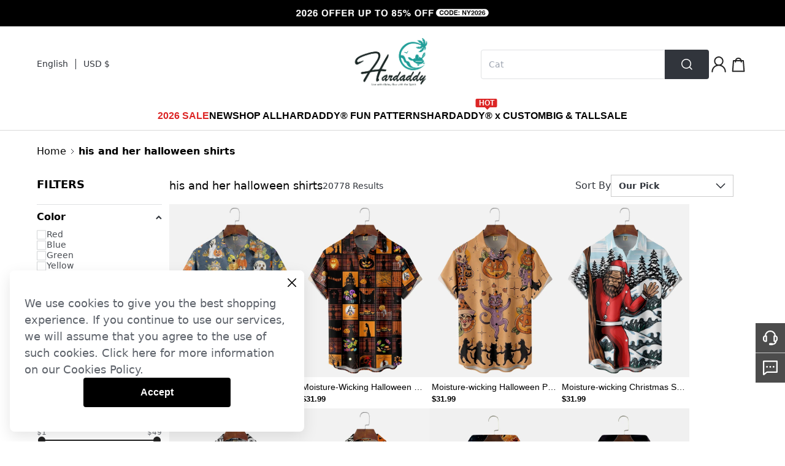

--- FILE ---
content_type: text/javascript
request_url: https://cmall-static-resource.harborcdn.com/prod/cmall-front/_next/static/chunks/206-bf1d076bae08047d.js
body_size: 24156
content:
"use strict";(self.webpackChunk_N_E=self.webpackChunk_N_E||[]).push([[206],{85320:function(e,t,l){var i=l(24246),n=l(22902),a=l(99729),s=l.n(a),r=l(27378),o=l(59345),d=l(94184),c=l.n(d),u=l(89273);let v=e=>{var t;let{finalSale:l,preSale:a,addSale:r,autoDiscount:d,limitDiscount:v,edmOffer:f,flashSale:x,zeroBuy:m,size:p,inProductList:h,shouldLimitLableAtSameLine:g,noBgAndText:y=!1}=e,j=(0,n.qM)(),_=(0,u.xs)(),w=null==_?void 0:_.siteProduct,b=null==w?void 0:w.autoDiscountPic,k=null==w?void 0:w.limitDiscountPic,N="medium"===p,S=N?20:16,C=e=>y?(0,i.jsx)("strong",{title:e,className:c()("flex-grow-0 flex-shrink-0 px-1 rounded-sm text-[#000000] font-normal  inline-block !font-[Helvetica] max-w-full",{"text-xs h-4":!N,"text-sm":N,truncate:!g}),children:e}):(0,i.jsx)("strong",{title:e,className:c()("flex-grow-0 flex-shrink-0 px-1 rounded-sm text-[#DC2626] bg-[#FEF2F2] font-normal  inline-block !font-[Helvetica] max-w-full",{"text-xs h-4":!N,"text-sm":N,truncate:!g}),children:e}),E=void 0!==l&&""!==l&&(0,i.jsx)("div",{className:"max-w-full flex items-center",children:C(j(l))},"finalSaleTag"),Z=(null==a?void 0:a.id)!==void 0&&(0,i.jsx)("div",{className:"max-w-full flex items-center",children:a.preSalePic?(0,i.jsx)(o.Z,{src:a.preSalePic,alt:"",width:S,height:S}):C(j("Pre-sale"))},"preSaleTag"),R=x&&(!h||x.list_tag)&&(0,i.jsx)("div",{className:"max-w-full flex items-center",children:C(j(0===x.activity_type?"Flash Sale":"Exclusive Price"))},"flashSaleTag"),O=void 0!==v&&(!h||1===v.list_tag)&&(0,i.jsx)("div",{className:"max-w-full flex items-center",children:k?(0,i.jsx)(o.Z,{src:k,alt:"",width:S,height:S}):C(j("Promotion"))},"limitDiscountTag"),M=void 0!==r&&(0,i.jsx)("div",{className:"max-w-full flex items-center",children:C(j("Low Price Redemption"))},"addSaleTag"),D=void 0!==d&&(!h||(null===(t=d[0])||void 0===t?void 0:t.view_state)===2)&&(0,i.jsx)("div",{className:"max-w-full flex items-center",children:b?(0,i.jsx)(o.Z,{src:b,alt:"",width:S,height:S}):C(j(s()(d,"[0].view_name[0]","Discount")))},"autoDiscountTag"),T=void 0!==f&&(0,i.jsx)("div",{className:"max-w-full flex items-center",children:C(j("Email offer"))},"edmOfferTag"),P=m&&m.id&&(0,i.jsx)("div",{className:"max-w-full flex items-center",children:C(j("New User Free"))},"zeroBuyTag"),z=[T,E,Z,P,R,O,M,D].filter(Boolean).slice(0,1);return z.length<=0?null:(0,i.jsx)("div",{className:"max-w-full flex relative justify-start items-center",children:z})};t.Z=(0,r.memo)(v)},65229:function(e,t,l){var i=l(24246),n=l(22902),a=l(27378),s=l(61522),r=l(1938),o=l(15818),d=l(9385),c=l(11037),u=l(94184),v=l.n(u),f=l(65270);let{useAddSaleGoods:x}=r.dn,m=e=>{let{description:t,addSaleInfo:l,modalProps:r}=e,u=(0,n.qM)(),m=(0,d.oR)(e=>e.updatCart),p=(0,a.useRef)(null),{data:h}=x(p.current),{currency:g}=(0,f.U8)(),y=(0,a.useMemo)(()=>new Map,[]),[j,_]=(0,a.useState)([]),w=(0,a.useMemo)(()=>!(null==l?void 0:l.ok),[null==l?void 0:l.ok]),b=(0,a.useMemo)(()=>{var e;return null!==(e=null==h?void 0:h.data)&&void 0!==e?e:[]},[null==h?void 0:h.data]),k=(0,a.useCallback)((e,t)=>{y.has(t)?y.delete(t):e&&y.set(t,e),_(Array.from(y.values()))},[y]),N=(0,a.useCallback)((e,t)=>{var l;let i=null===(l=b.find(e=>e.id===t))||void 0===l?void 0:l.skus.find(t=>t.id===e.id);y.has(t)&&i&&(y.set(t,i),_(Array.from(y.values())))},[b,y]),S=(0,a.useMemo)(()=>{var e,t,l;let i=0,n=null!==(l=null===(e=j[0])||void 0===e?void 0:e.special_price)&&void 0!==l?l:null===(t=j[0])||void 0===t?void 0:t.origin_price,a=(null==n?void 0:n.includes("."))?/\d+\.\d+/:/\d+/;j.forEach(e=>{e.special_price_value&&(i+=e.special_price_value)});let s=i.toFixed("JPY"===g?0:2);return n?null==n?void 0:n.replace(a,s):s},[g,j]),{visible:C,onClose:E,...Z}=r,{manualClose:R,visible:O,onClose:M}=(0,s.useModalVisible)(C,E),D=(0,a.useCallback)(async()=>{let e=Array.from(y.entries()).map(e=>{let[t,l]=e;return{sku_id:l.id,quantity:1,product_id:t,sku:l.sku,inventory:l.inventory}}),t=(0,d.vc)();e.forEach(e=>{let l=t.find(t=>t.sku_id===e.sku_id);l?l.quantity++:t.push(e)}),(0,d.R4)(t),m&&await m(),R(),_([]),y.clear()},[R,y,m]);return(0,i.jsx)(s.default,{width:872,visible:O,onClose:M,...Z,children:(0,i.jsxs)("div",{children:[(0,i.jsx)("div",{className:"flex flex-col justify-start items-center top-[-1px z-[2]",style:{boxShadow:"0px 1px 0px #ececec"},children:(0,i.jsxs)("div",{className:"flex flex-col justify-center items-center flex-grow-0 flex-shrink-0 w-full relative px-6 pt-4 pb-4",children:[(0,i.jsx)("p",{className:"flex-grow-0 flex-shrink-0 text-2xl font-bold text-left text-[#31353c]",children:u("Add-on Goods")}),(0,i.jsx)("p",{className:v()(["font-[16px] leading-5 pt-4",{"text-[#059669]":null==l?void 0:l.ok,"text-[#DC2626]":!(null==l?void 0:l.ok)}]),children:(null==l?void 0:l.condition_tips)?l.condition_tips:t})]})}),(0,i.jsx)("div",{className:"w-full max-h-[392px] min-h-[392px] relative overflow-y-auto",ref:p,children:(0,i.jsx)("div",{className:"flex flex-wrap pt-[16px] w-[800px] ml-[48px]",children:null==b?void 0:b.map((e,t)=>{var l;let n=null===(l=y.get(e.id))||void 0===l?void 0:l.id;return(0,i.jsx)(c.Z,{item:e,activeSkuId:n,productBoxRef:p,onSelectItem:k,onSizeSubmit:N,disabled:w,hideProcess:!0,Multiple:!0,collectData:{rank:t+1,page_module:"add_sale"}},e.id)})})}),(0,i.jsxs)("div",{className:"flex h-[72px] items-center justify-between px-12 border-t border-[#ececec]",children:[(0,i.jsxs)("span",{children:[u("Qty"),": ",j.length]}),(0,i.jsxs)("div",{className:"flex items-center gap-2",children:[(0,i.jsxs)("span",{className:"text-xl font-bold text-left text-[#31353c]",children:[u("Total"),": ",S]}),(0,i.jsx)(o.Z,{disabled:!j.length,className:"w-[280px] h-12",onClick:D,children:u("Add To Cart")})]})]})]})})};t.Z=m},20569:function(e,t,l){l.d(t,{M:function(){return n},s:function(){return i}});let i=function(){let e=arguments.length>0&&void 0!==arguments[0]?arguments[0]:[],t=[];return e.map(e=>{var l;let i=e.review;i=i.sort((e,t)=>t.rank-e.rank);let n=i.reduce((e,t)=>({totalCount:e.totalCount+t.count,totalRank:e.totalRank+t.count*t.rank/20}),{totalCount:0,totalRank:0});t.push({id:e.id,averageRank:n.totalRank?(n.totalRank/n.totalCount).toFixed(1):0..toFixed(1),totalRank:n.totalCount,rankList:null===(l=i.map((e,t)=>{let{count:l,rank:i}=e;return{id:t%2!=0?-1:parseInt(i/20+""),scale:l?parseInt(100*l/n.totalCount+""):0,rating:parseInt(i/20+""),total:l}}))||void 0===l?void 0:l.filter(e=>(null==e?void 0:e.id)!==-1)})}),null==t?void 0:t[0]},n=e=>{let t=new Date(e),l=(t.getMonth()+1).toString().padStart(2,"0"),i=t.getDate().toString().padStart(2,"0"),n=t.getHours().toString().padStart(2,"0"),a=t.getMinutes().toString().padStart(2,"0"),s=t.getSeconds().toString().padStart(2,"0");return"".concat(t.getFullYear(),"-").concat(l,"-").concat(i," ").concat(n,":").concat(a,":").concat(s)}},70587:function(e,t,l){var i=l(24246),n=l(27378),a=l(31546),s=l(71212),r=l(79182),o=l(84511),d=l(44293),c=l(43389),u=l(84073),v=l(85048),f=l(24219);let x=e=>{var t,l,a,r;let{data:o,hadReceived:d,href:c,onClick:x}=e,m=null!==(a=null===(t=o.extend.pc_image)||void 0===t?void 0:t.path)&&void 0!==a?a:"",p=null!==(r=null===(l=o.extend.pc_image_after)||void 0===l?void 0:l.path)&&void 0!==r?r:"",h=f.join(s.j5,d&&p?p:m),g=(0,n.useRef)(null);return((0,v.pD)(g,()=>({event_id:"advertise",page_module:"picture",rank:1,module_rank:1,adv:o.id,url:c,image_link:h})),m)?(0,i.jsx)(u.Z,{href:c,children:(0,i.jsx)("img",{src:h,ref:g,alt:"discount",className:"w-[100%] h-auto cursor-pointer",onClick:x})}):null},m=(e,t)=>{var l,u;let{handleDrawCouponToast:v,handleLogin:f}=(0,d.u)(),m=(0,o._n)(),[p,h]=(0,n.useState)(!1),[g,y]=(0,n.useState)(null),j=(0,r.Kb)(),_=async()=>{let t=a.CL.get({query:{key:"detail",with:"limit_discount",product_id:e}}),l=await t.fetcher();y(l)},w=null==g?void 0:g[0],b=null==w?void 0:w.list[0];t&&(b=null==(w=null==g?void 0:g[t])?void 0:w.list[0]);let k=async()=>{let{extend:e}=b||{};if((null==e?void 0:e.link_type)==="code"&&m){let t=e.link_id,l=await a.mT.hasBindCoupon({data:{code_id:Array.isArray(t)?t.join(","):t}}).fetcher();h(1===l.code)}};if((0,n.useEffect)(()=>{_()},[]),(0,n.useEffect)(()=>{m&&g&&k()},[m,g]),!w||![5,25].includes(w.type)||!(null==w?void 0:w.list.length)||!b)return{node:null,type:""};let N=(0,s.tj)({link_type:null!==(u=null===(l=b.extend.link_type)||void 0===l?void 0:l.toString())&&void 0!==u?u:"",link_detail:b.extend.link_detail});if("coupon_module"===b.extend.link_type){let e=(0,c.getDataFromSettings)(b.extend.link_detail.settings);return e?{type:b.extend.link_type,node:(0,i.jsx)(c.default,{data:e,inHalfScreen:!0,aid:b.id,advType:w.type})}:{type:b.extend.link_type,node:null}}return{type:b.extend.link_type,node:(0,i.jsx)(x,{data:b,hadReceived:p,href:N,onClick:()=>{var e,t,l;j({linkType:null!==(l=null===(e=null==b?void 0:b.extend.link_type)||void 0===e?void 0:e.toString())&&void 0!==l?l:"",code:null===(t=null==b?void 0:b.extend.link_detail)||void 0===t?void 0:t.id,onLogin:f,onDrawCouponToast:v,onReceiveCodeSuccess:k})}})}};t.Z=m},11943:function(e,t,l){var i=l(24246),n=l(27378),a=l(61522),s=l(59345),r=l(22902),o=l(11381),d=l(31655),c=l(9385),u=l(15818),v=l(71212);let f=e=>{let{data:t,show:l,onSuccess:n,onCancel:f}=e,x=(0,r.qM)(),{useCurrentSku:m}=o.dn,p=m(),{id:h}=t.productInfo,{options:g,image:y,compare_at_price:j,price:_}=p,w=null==g?void 0:g.map(e=>e.value_name),b=w.join("/"),k=()=>{let e=(0,c.w7)().filter(e=>h!==e.sku_id);localStorage.setItem("localCart",JSON.stringify(e)),d.Z.set("localCart",JSON.stringify(e)),t.changeSuccessCallback({isBuyCostPrice:!1}),n({isBuyCostPrice:!1})},N=()=>{f()},S=()=>{t.changeSuccessCallback({isBuyCostPrice:!0}),n({isBuyCostPrice:!0})};return(0,i.jsx)(a.default,{visible:l,onClose:N,destroyOnClose:!0,width:320,children:(0,i.jsxs)("div",{className:"flex flex-col p-6 items-center",children:[(0,i.jsxs)("div",{className:"w-[117px] h-[156px] relative",children:[(0,i.jsx)(s.Z,{src:"/image_cache/resize/117x156/image/".concat(y),width:117,height:156,objectFit:"cover",alt:"",layout:"fill"}),(0,i.jsx)("span",{className:"max-w-full px-1 absolute right-0 bottom-1 truncate bg-black bg-opacity-80 text-white text-xs",children:b})]}),(0,i.jsxs)("p",{className:"my-2",children:[(0,i.jsx)("span",{className:"text-base text-[#ff3d00] ".concat(v.yp),children:_.price}),(0,i.jsx)("span",{className:"text-xs text-[#d9d9d9] line-through ".concat(v.yp),children:j.price})]}),(0,i.jsx)("p",{className:"text-center text-xs text-[#222222] break-words",children:x("Sorry, you can only buy ONE item of $0. Would you like to replace the added item or buy it at original price?")}),(0,i.jsx)(u.Z,{className:"w-full h-10 mt-6",onClick:k,children:(0,i.jsx)("span",{className:"text-base",children:x("Replace")})}),(0,i.jsx)(u.Z,{isPrimary:!1,className:"w-full h-10 mt-3",onClick:S,children:(0,i.jsx)("span",{className:"text-base",children:"".concat(x("BUY FOR")," ").concat(null==p?void 0:p.origin_price)})})]})})};t.Z=(0,n.memo)(f)},95161:function(e,t,l){var i=l(24246),n=l(11381),a=l(71212),s=l(27378);let r=()=>{let{useDiscount:e,useStore:t}=n.dn,l=t((0,s.useCallback)(e=>e.source,[])),r=e(),o=(0,n.Vf)({zeroBuy:null==l?void 0:l.zero_buy,status:null==l?void 0:l.status});return 1!==r&&o?(0,i.jsx)("p",{className:"flex-grow-0 flex-shrink-0 text-[12px] leading-[14px] text-left text-white px-1 py-[3px] rounded-sm bg-[#31353C] ".concat(a.yp),children:"-".concat(Math.round((1-r)*100),"%")}):null};t.Z=(0,s.memo)(r)},20206:function(e,t,l){l.r(t),l.d(t,{default:function(){return e$}});var i,n,a,s,r,o,d,c,u,v,f,x=l(24246),m=l(22902),p=l(11381),h=l(89273),g=l(94184),y=l.n(g),j=l(27378),_=l(64566),w=l(62414),b=l(86677),k=l.n(b),N=l(90104),S=l.n(N);let C=e=>{var t;let{collectData:l,size:i="medium",onChangeHandle:n}=e,a=(0,b.useRouter)(),{useOptionsRenderData:s,useOptionChange:r,useCurrentSku:o,useStore:d}=p.dn,c=d((0,j.useCallback)(e=>e.source,[])),u=null==c?void 0:c.skus,v=o(),f=(0,h.xs)(),m=null==f?void 0:f.sizeStandardText,g=null==f?void 0:f.arrivalNoticeStatus,k=d((0,j.useCallback)(e=>e.inQuickShop,[])),N=S()(null==c?void 0:c.custom_field_country_size_es)?null==c?void 0:c.custom_field_country_size:null==c?void 0:c.custom_field_country_size_es,C=d(e=>e.switchSku),E=s({currentSku:v,productData:c,arrivalNoticeStatus:k?void 0:g}),{changeColor:Z,changeSize:R}=r({currentSku:v,skus:u,arrivalNoticeStatus:g}),O=(0,j.useCallback)(e=>{let{query:t}=a,{sku:l}=t,i=!!e.feed_id&&!l,n=i?{variant:e.feed_id}:{sku:e.sku};C(e.id),k||a.replace({query:{...t,...n}},void 0,{shallow:!0})},[k,a,C]),M=(0,j.useCallback)((e,t,i)=>{if(i)null==n||n(i,t);else{let i=Z(e,t);i&&(window.collectData.push(()=>{var e,n;let a=null==E?void 0:null===(e=E.colorData)||void 0===e?void 0:null===(n=e.optionData)||void 0===n?void 0:n.find(e=>e.value===t);return{...l,event_type:"behavior",event_id:"product_color",sku:i.sku,original_price:i.origin_price_value,price:i.special_price_value,color:null==a?void 0:a.text}}),O(i))}},[Z,l,O,n,null==E?void 0:null===(t=E.colorData)||void 0===t?void 0:t.optionData]),D=(0,j.useCallback)((e,t)=>{let i=R(e,t);i&&(window.collectData.push(()=>{var n,a;let s=null==E?void 0:null===(n=E.sizeData)||void 0===n?void 0:n.find(t=>t.optionName===e),r=null==s?void 0:null===(a=s.optionData)||void 0===a?void 0:a.find(e=>e.value===t),o=e.toLowerCase();return(null==r?void 0:r.key)==="size"?{...l,event_type:"behavior",event_id:"product_size",sku:i.sku,original_price:i.origin_price_value,price:i.special_price_value,size:null==r?void 0:r.text}:{...l,event_type:"behavior",event_id:"product_virtue",sku:i.sku,original_price:i.origin_price_value,price:i.special_price_value,product_virtue_name:o,[o]:null==r?void 0:r.text}}),O(i))},[R,l,O,null==E?void 0:E.sizeData]);return E?(0,x.jsxs)("div",{className:y()(["flex flex-col",{"gap-6":k,"gap-4":!k}]),children:[(null==E?void 0:E.colorData)&&(0,x.jsx)(w.Z,{optionName:E.colorData.optionName,options:E.colorData.optionData,size:i,onChange:(e,t)=>M(E.colorData.optionName,Number(e),t),currentSku:v}),(null==E?void 0:E.sizeData)&&E.sizeData.map((e,t)=>(0,x.jsx)("div",{className:"",children:(0,x.jsx)(_.Z,{optionName:e.optionName,options:e.optionData,onChange:t=>D(e.optionName,Number(t)),size:i,sizeStandardText:0===t?m:void 0,hideSizeGuide:k,showSizeCodeDropDown:!0,showSizeTable:!0,customFieldCountrySize:N,currentSku:v,productData:c,inQuickShop:k})},"".concat(e.optionName,"-").concat(t)))]}):null};var E=l(64810),Z=l(350),R=l(31546),O=l(71212),M=l(15818),D=l(61522),T=l(95666);let P=e=>{let{show:t,onClose:l}=e,i=(0,m.qM)(),{useCurrentSku:n}=p.dn,a=n(),s=(0,j.createRef)(),[r,o]=(0,j.useState)("");(0,j.useEffect)(()=>{t&&setTimeout(()=>{var e;null===(e=s.current)||void 0===e||e.focus()},300)},[s,t]);let d=async()=>{var e;let t=null===(e=s.current)||void 0===e?void 0:e.value.trim();if(!t){o("Email you entered can not be empty");return}if(!(0,O.af)(t)||t.length>50){o("Please enter a valid email and no more than 50 characters");return}let n={email:t,sku:null==a?void 0:a.sku};o(""),await R.si.post({data:n}).fetcher(),l(),T.Z.notice({content:i("Submitted successfully"),duration:3})},c=(0,j.useCallback)(()=>{l()},[l]);return(0,x.jsx)(D.default,{visible:t,onClose:c,destroyOnClose:!0,width:624,children:(0,x.jsxs)("div",{className:"flex flex-col pt-[20.5px] pb-8 gap-4",children:[(0,x.jsx)("p",{className:"flex justify-center text-[20px] leading-[23px] font-bold text-[#31353C] pb-[12.5px] border-b border-[#00000026]",children:i("Arrival Notice")}),(0,x.jsx)("div",{className:"text-[16px] leading-[18px] text-[#5D626A] px-8",children:i("Please enter your E-mail, if the goods are available, we will notify you as soon as possible")}),(0,x.jsxs)("div",{className:"flex items-center px-8",children:[(0,x.jsx)("input",{autoComplete:"on",type:"email",ref:s,className:"flex items-center flex-grow h-12 border border-[#31353C] text-[18px] text-[#31353C] px-3 rounded-tl rounded-bl outline-none"}),(0,x.jsx)(M.Z,{className:"h-12 rounded-tl-[0px] rounded-bl-[0px] px-6",onClick:d,children:(0,x.jsx)("span",{className:"text-[18px]",children:i("submit")})})]}),r&&(0,x.jsx)("p",{className:"text-[#DC2626] text-base",children:r})]})})};var z=(0,j.memo)(P),F=l(11943),L=l(40166),A=l(84511),B=l(99729),I=l.n(B),q=l(64925),H=l.n(q),U=l(9385),Y=l(85048),V=l(51400),W=l(932),G=l(31349);let{useAddToCart:Q}=p.e_;var K=function(e){var t,l,i;let{onOpenArrivalNotice:n,onOverAmout:a,onAddCart:s,onBuyItNow:r,currentQuantityValue:o,collectData:d,inQuickShop:c}=e,u=(0,h.xs)(),{useCurrentSku:v,usePrice:f,useNewUserPriceShowLogin:x,useStore:g}=p.dn,y=v(),_=f(),w=(0,m.qM)(),b=(0,A.ON)(),k=(0,A._n)(),N=(0,p.zB)(),C=x(),E=(0,U.jD)(),{show:Z}=(0,V.useLoginModal)(),{show:M}=(0,G.useSubscribeModal)(),{handleZeroBuySkuArgs:D,replaceLocalZeroBuyProduct:P}=(0,p.sW)(),z=(0,W.hJ)(),{onRemoveProduct:F}=(0,U.k$)(),B=(0,L.oR)(e=>e.form),q=(0,L.oR)(e=>e.addCustomSkuFields),[K,J]=(0,j.useState)(!1),[X,$]=(0,j.useState)(),[ee,et]=(0,j.useState)(!1),el=g((0,j.useCallback)(e=>e.source,[])),ei=y?y.inventory:0,en=null==u?void 0:u.cartNeedLogin,ea=(null==el?void 0:null===(t=el.flash_sale)||void 0===t?void 0:t.activity_type)===1,es=(0,j.useRef)({}),er=(0,j.useRef)(),eo=(0,j.useRef)(k),ed=(0,j.useMemo)(()=>{var e,t,l;let i=null!==(l=null===(e=E.validProducts.find(e=>e.sku_id===(null==y?void 0:y.id)))||void 0===e?void 0:e.quantity)&&void 0!==l?l:0,n=!!(null==el?void 0:null===(t=el.zero_buy)||void 0===t?void 0:t.id),a=(null==y?void 0:y.inventory)?(null==y?void 0:y.inventory)-i:0;return n?1:Math.min(a,O.VC)},[E.validProducts,null==y?void 0:y.id,null==y?void 0:y.inventory,null==el?void 0:null===(l=el.zero_buy)||void 0===l?void 0:l.id]);(0,j.useEffect)(()=>{eo.current=k},[k]);let ec=async()=>{if((0,L.mK)(y)){let e=await (null==B?void 0:B.trigger());if(!e)return;let t=null==B?void 0:B.getValues(),l=(0,L.iW)(t,y);if(l){try{let e=H()(null==E?void 0:E.invalidProducts,{id:null==y?void 0:y.id});console.log(e,"currentCartSku"),!e||(null==e?void 0:e.custom_sku_field)||k||await F(null==e?void 0:e.id,(null==e?void 0:e.id)||0,e.isAddOnSale)}catch(e){console.log(e)}q(l)}}if(ei<=0){p.e_.addToCartResult(d,"库存小于0"),ef();return}{if(o>ed){p.e_.addToCartResult(d,"加购数量超出"),a();return}let e=[...E.validProducts,...E.invalidProducts],t=!!e.find(e=>e.sku_id===(null==y?void 0:y.id)),l=!t&&e.length>=99;if(l){p.e_.addToCartResult(d,"购物车超出99数量"),T.Z.notice({content:w("Limited to 99 commodities"),duration:3});return}ev()}},eu=async()=>{if((0,L.mK)(y)){let e=await (null==B?void 0:B.trigger());if(!e)return}Y.y0.buyItNowEvent({...e.collectData,quantity:o},null!=c&&c,u),ev(!0)},ev=e=>{if(Y.y0.addToCartEvent({collectData:{...d,quantity:o},setting:u,productData:el,currentSku:y,buryPoint:z}),er.current=e,!k&&ea&&C({productData:el})){Z({onLoginSuccess:eb,onCancel:ek});return}let t=null==el?void 0:el.zero_buy;e?es.current={userRange:null==t?void 0:t.user_range}:(es.current={},(null==t?void 0:t.id)&&ei>0&&(es.current={isZeroBuy:!0,isSubscribe:0===t.user_range,userRange:t.user_range,changingZeroBuy:!1}));let l=N({condition:en,userRange:es.current.userRange});l===p.U5.NEED_LOGIN?Z({onLoginSuccess:eb,onRegisterSuccess:eb,onCancel:ek}):l===p.U5.NEED_SUBSCRIBE?M({onSuccess:ej}):e?ey():eg()},ef=async()=>{let e=null==b?void 0:b.email;if(e){let t={email:e,sku:null==y?void 0:y.sku},l=R.si.post({query:t});await l.fetcher(),T.Z.notice({content:w("Submitted successfully"),duration:3})}else n()},ex=(0,j.useCallback)(e=>{let t=E.validProducts,l=E.flash_sale;if(!ea)return!1;let i=!!t.find(t=>{var i;let n=null===(i=t.flash_sale)||void 0===i?void 0:i.flash_sale_activity_id;return n&&(null==l?void 0:l[n].flash_sale_activity.activity_type)===1&&e!==t.sku_id});return!!i&&(T.Z.notice({content:w("You can only purchase one new user Bonus, the excess goods will be restored to the original price")}),!0)},[E.flash_sale,E.validProducts,ea,w]),em=(0,j.useCallback)(async()=>{let e=null==el?void 0:el.flash_sale,t=null==b?void 0:b.email,l="Sorry, this activity is only for new users, you can buy the product at the original price",i=(null==e?void 0:e.login_status)!==1,n=(null==e?void 0:e.activity_type)===1;if(!e||i||!n)return;if(!t&&n){T.Z.notice({content:w(l),duration:3});return}let a=await R.Zz.getNewUserPriceCheck({query:{flash_sale_id:e.id,sku_id:null==y?void 0:y.id,email:t}}).fetcher();0===a.data&&T.Z.notice({content:w(l),duration:3})},[null==y?void 0:y.id,null==b?void 0:b.email,null==el?void 0:el.flash_sale,w]),ep=(0,j.useCallback)((e,t)=>{switch(e){case 0:T.Z.notice({content:w(t)});return;case 1:$(t),es.current.changingZeroBuy=!0,J(!0);return}},[w]),eh=Q({onBefore:async()=>{if(es.current.isZeroBuy&&!es.current.changingZeroBuy){let e=null==el?void 0:el.zero_buy,{id:t,price:l,compare_at_price:i,options:n,image:a,sku:s,product_id:r}=y,o={id:t,image:a,options:[...n],price:{...l,price:_.specialPriceText},compare_at_price:{...i}},d=await D({skus:[{sku_id:t,quantity:1,sku:s,product_id:r}],zeroBuy:e,zeroBuySkuInfo:o,onCallback:ep});return d||(et(!1),new O.gg({message:"只能加一个0元购"}))}},onAfter:async e=>{var t;let[l]=e;if(await s([l]),ex(l.sku_id)||em(),(null==E?void 0:null===(t=E.messages)||void 0===t?void 0:t.length)>0){let e=H()(null==E?void 0:E.messages,e=>I()(e,"extend.product_id")===(null==y?void 0:y.product_id));e&&T.Z.notice({content:I()(e,"message"),duration:3})}},collectData:d}),eg=(0,j.useCallback)(async e=>{try{var t,l,i,n;et(!0);let a=es.current,s=a.isZeroBuy,r={sku_id:null==y?void 0:y.id,quantity:o,product_id:null==y?void 0:y.product_id,sku:null==y?void 0:y.sku,activity_id:s&&!e?null==el?void 0:null===(t=el.zero_buy)||void 0===t?void 0:t.id:void 0,add_from:s&&!e?3:void 0,price:(null==y?void 0:null===(l=y.sale)||void 0===l?void 0:null===(i=l.price)||void 0===i?void 0:i.value)||("string"==typeof(null==y?void 0:y.price)?null==y?void 0:y.price:null==y?void 0:null===(n=y.price)||void 0===n?void 0:n.value)};await eh([r])}catch(t){let e=t.message;T.Z.notice({content:e,duration:3})}finally{et(!1)}},[eh,o,null==y?void 0:y.id,null==y?void 0:y.product_id,null==y?void 0:y.sku,null==el?void 0:null===(i=el.zero_buy)||void 0===i?void 0:i.id]),ey=(0,j.useCallback)(()=>{let e=null==el?void 0:el.zero_buy,t={};S()(e)||(t.isZeroBuy=!0,t.activity_id=null==e?void 0:e.link_id,t.from=3);let l={sku_id:null==y?void 0:y.id,quantity:o,product_id:null==y?void 0:y.product_id,sku:null==y?void 0:y.sku,add_from:t.isZeroBuy?O.IL.ZeroBuy:void 0,activity_id:t.activity_id};if((0,L.mK)(y)){let e=(0,L.cq)(),t=(null==y?void 0:y.product_id)?null==e?void 0:e[null==y?void 0:y.product_id]:void 0,i=(0,L.iW)(t,y);Object.assign(l,{custom_sku_field:{size:null==i?void 0:i.size,unit:null==i?void 0:i.unit}})}if(r([l]),e&&!S()(e)){let t=JSON.parse(localStorage.getItem(O.x9)||"{}");if(S()(t))return;let{id:l,price:i,compare_at_price:n,options:a,image:s,special_price:r}=y||{},o={activityId:e.link_id,skuId:l,image:s,options:a,price:{...i,price:r},compare_at_price:n};k||P(l,e.link_id),localStorage.setItem(O.x9,JSON.stringify(o))}},[o,y,k,r,null==el?void 0:el.zero_buy,P]),ej=(0,j.useCallback)(()=>{er.current?ey():eg()},[ey,eg]),e_=(0,j.useCallback)(e=>{let{isBuyCostPrice:t}=e;J(!1),eg(t)},[eg]),ew=(0,j.useCallback)(()=>{J(!1)},[]),eb=(0,j.useCallback)(()=>{er.current?ey():eg()},[ey,eg]),ek=(0,j.useCallback)(()=>{if(ea)er.current?ey():eg();else if(es.current.isZeroBuy&&!es.current.isSubscribe){p.e_.addToCartResult(d,"取消登录"),T.Z.notice({content:w("Please login to purchase")});return}else p.e_.addToCartResult(d,"取消登录")},[d,ey,eg,ea,w]);return{handleClickAdd:ec,handleClickBuyItNow:eu,addCartLoading:ee,handleSubscribeSuccess:ej,zeroBuyChangeData:X,zeroBuyChangeShow:K,handleZeroBuyChangeSuccess:e_,handleZeroBuyChangeCancel:ew,maxQuantityValue:ed,handleCondition:ev}},J=l(31655),X=l(57163);let $=e=>{let{currentQuantityValue:t,inQuickShop:l,isCustomSizeExistCart:i}=e,{useCurrentSku:n,useHasValidProduct:a,useStore:s}=p.dn,r=(0,m.qM)(),o=n(),d=(0,h.xs)(),{handleClickAdd:c,handleClickBuyItNow:u,addCartLoading:v,zeroBuyChangeData:f,zeroBuyChangeShow:g,handleZeroBuyChangeSuccess:_,handleZeroBuyChangeCancel:w,maxQuantityValue:b}=K(e),k=o?o.inventory:0,N=null==d?void 0:d.arrivalNoticeStatus,S=!!(null==d?void 0:d.facebook_user_status),C=s((0,j.useCallback)(e=>e.source,[])),E=(null==C?void 0:C.status)!==1,Z=a(),R=!!J.Z.get(X.jf),O=S&&!(null==o?void 0:o.sold_status)&&R,D=(0,j.useMemo)(()=>{let e=k<=0&&!N||E,t=r("Add to cart");return k<=0&&(N?(O&&(e=!0),t=r("Arrival Notice")):t=Z?r("Sold out"):r("Out of stock")),i&&(e=!0),E&&(t=r("Invalid product")),{disabled:e,text:t}},[k,N,E,r,O,Z,i]),T=(0,j.useMemo)(()=>k<=0||t>b,[k,t,b]);return(0,x.jsxs)("div",{className:y()("flex justify-center self-stretch flex-grow-0 flex-shrink-0 gap-4 bottom-0 left-0  purchase-btn mt-2",{"sticky pt-2 bg-white bg-opacity-95 flex-grow items-end":l}),children:[(0,x.jsx)(M.Z,{className:"flex-grow h-12 gap-1",disabled:null==D?void 0:D.disabled,onClick:c,loading:v,children:(0,x.jsx)("p",{className:"flex-grow-0 flex-shrink-0 text-lg font-bold",children:D.text})},Math.random()),!E&&(0,x.jsx)(M.Z,{isPrimary:!1,className:"h-12 px-3",onClick:u,disabled:T,children:r("Buy it now")}),f&&(0,x.jsx)(F.Z,{data:f,show:g,onSuccess:_,onCancel:w})]})};var ee=(0,j.memo)($);let et=e=>{let{skuId:t,specification:l}=e,{useDelayShipping:i}=p.dn,n=i(null==t?void 0:t.toString(),"product_detail"),a=null==l?void 0:l.find(e=>6241===e.value_id);if(!a)return null;if(n&&n.setting){let e=JSON.parse(n.setting);return(0,x.jsx)("div",{className:"text-[12px] leading-5",style:{color:e.color,background:e.background_color},children:n.text})}return null};var el=(0,j.memo)(et),ei=l(88039);function en(){return(en=Object.assign||function(e){for(var t=1;t<arguments.length;t++){var l=arguments[t];for(var i in l)Object.prototype.hasOwnProperty.call(l,i)&&(e[i]=l[i])}return e}).apply(this,arguments)}var ea=function(e){return j.createElement("svg",en({viewBox:"0 0 20 20",fill:"none",xmlns:"http://www.w3.org/2000/svg"},e),i||(i=j.createElement("circle",{cx:10,cy:10,r:7.708,stroke:"#A1A5AB",strokeWidth:1.25})),n||(n=j.createElement("path",{d:"M10.15 5.977v-.625.625ZM8.4 8.233c0-.378.108-.789.358-1.093.232-.281.64-.538 1.392-.538v-1.25c-1.078 0-1.859.389-2.357.994-.48.584-.643 1.301-.643 1.887H8.4Zm1.75-1.631c.726 0 1.183.421 1.365.946.191.552.058 1.14-.345 1.472l.794.965c.883-.725 1.06-1.9.732-2.846-.338-.974-1.232-1.787-2.546-1.787v1.25Zm1.02 2.418c-1.316 1.082-1.845 1.887-1.845 2.814h1.25c0-.336.136-.818 1.39-1.849l-.795-.965Z",fill:"#A1A5AB"})),a||(a=j.createElement("circle",{cx:10,cy:13.558,r:1.026,fill:"#A1A5AB"})))},es=l(28202);let er=e=>{let{width:t,height:l,checked:i,onColor:n,offColor:a,leftLabel:s,rightLabel:r,leftLabelStyle:o,rightLabelStyle:d,onHandleColor:c,offHandleColor:u,onChange:v}=e,f=e=>{e.preventDefault(),v&&v(!i)},m=l||20,p=t||36,h=m-2;return(0,x.jsxs)("div",{className:"flex items-center",children:[!!s&&(0,x.jsx)("span",{className:"mr-2 text-[14px]",style:o,children:s}),(0,x.jsx)("button",{type:"button",onClick:f,className:"relative inline-flex  items-center rounded-full transition-colors duration-200 focus:outline-none",style:{width:p,height:m,background:i?n||"#eee":a||"#eee"},children:(0,x.jsx)("span",{className:"inline-block h-[18px] w-[18px] transform rounded-full bg-[#121212] transition-transform duration-200 ".concat(i?"translate-x-6":"translate-x-1"),style:{width:h,height:h,background:i?c||"#121212":u||"#121212",transform:i?"translateX(".concat(p-h-2,"px)"):"translateX(2px)"}})}),!!r&&(0,x.jsx)("span",{className:"ml-2  text-[14px]",style:d,children:r})]})};var eo=l(82104),ed=l(79894),ec=l.n(ed);let eu=["bust","waist","hips","hollowToFloor","height"],ev=e=>{let{productId:t}=e,[l,i]=(0,j.useState)("bust"),[n,a]=(0,j.useState)(!1),s=(0,L.oR)(e=>e.setForm),r=(0,L.oR)(e=>e.form),o=(0,L.oR)(e=>e.modalForm),d=(0,L.oR)(e=>e.setModalForm),c=(0,L.oR)(e=>e.setCustomSkuFields),{useStore:u}=p.dn,v=u(e=>e.inQuickShop),f=v?o:r,g=(0,U.oR)(e=>e.cart),y=(0,m.qM)(),_=(0,h.xs)(),w=null==_?void 0:_.siteName,b=(0,ei.cI)({mode:"onBlur"}),k=(0,j.useRef)(),{control:N,register:C,watch:E,getValues:Z,setError:R,reset:O,formState:{errors:M}}=b,T=E("unit")||"inch",P=!!Object.keys(M).find(e=>eu.includes(e));(0,j.useEffect)(()=>{var e,t,l;if(null==g?void 0:null===(e=g.skus)||void 0===e?void 0:e.length){let e=null===(t=null===(l=g.skus)||void 0===l?void 0:l.filter(e=>!S()(e.custom_sku_field)))||void 0===t?void 0:t.map(e=>({...e.custom_sku_field,product_id:e.product_id,sku_id:e.id,sku:e.sku}));(null==e?void 0:e.length)&&c(e)}},[null==g?void 0:g.skus,c]),(0,j.useEffect)(()=>{if(k.current){let e=Z(),t=(0,L.Zf)(e,k.current);O({...e,...t}),k.current=T}},[Z,O,T]),(0,j.useEffect)(()=>(v?d(b):s(b),()=>{v?d(null):s(null)}),[b,v,s,d]);let z=(0,j.useRef)();(0,j.useEffect)(()=>{z.current=t},[t]),(0,j.useEffect)(()=>{E(e=>{v||(0,L.v3)(e,z.current)})},[E]),(0,j.useEffect)(()=>{let e=(0,L.cq)(),l=t?null==e?void 0:e[t]:void 0;f&&!v&&f.reset(l||L.E3)},[f,v,t]);let F=e=>({bust:"inch"===T?{min:30,max:67}:{min:76,max:170},waist:"inch"===T?{min:22,max:70}:{min:56,max:178},hips:"inch"===T?{min:30,max:74.5}:{min:76,max:189},hollowToFloor:"inch"===T?{min:41,max:100}:{min:104,max:254},height:"inch"===T?{min:54,max:107.5}:{min:137,max:273}})[e],A=function(){let e=arguments.length>0&&void 0!==arguments[0]&&arguments[0];a(e)};return(0,x.jsxs)("div",{className:"relative mx-full py-4",children:[(0,x.jsxs)("form",{className:"space-y-4",children:[(0,x.jsx)("div",{className:"mr-4",children:(0,x.jsx)(ei.Qr,{name:"unit",defaultValue:"inch",control:N,render:e=>{let{field:t}=e;return(0,x.jsx)(er,{leftLabel:"IN",rightLabel:"CM",width:36,height:18,checked:"cm"===t.value,onChange:e=>{k.current=e?"cm":"inch",t.onChange(e?"cm":"inch")}})}})}),(0,x.jsxs)("div",{className:"mb-4",children:[(0,x.jsxs)("span",{className:"text-[#666] text-[14px]",children:[y(L._f[l].title),":"," "]}),(0,x.jsx)("span",{className:"text-[#999] text-[14px]",children:y(L._f[l].content)})]}),(0,x.jsxs)("div",{className:"flex justify-between size_form",children:[(0,x.jsx)("div",{className:"w-[calc(100%-180px)] mr-4 overflow-hidden",children:eu.map(e=>{var t;let{min:l,max:n}=F(e),a=L._f[e];return(0,x.jsxs)("div",{className:"relative mb-4",children:[(0,x.jsxs)("div",{className:"flex items-center",children:[(0,x.jsxs)("label",{className:"text-[14px]",children:[y(a.title),":"]}),(0,x.jsx)("div",{className:"flex flex-col ml-auto",children:(0,x.jsx)("input",{onFocusCapture:()=>{null==f||f.clearErrors(e)},...C(e,{required:"This field is required",pattern:{value:/^[0-9]*\.?[0-9]+$/,message:"Please enter a valid number"},min:{value:l,message:a.minTip},max:{value:n,message:a.maxTip},validate:t=>{let l="inch"===T?"IN":"CM";if(!t)return!0;if("bust"===e){let e=L._f.waist["diffLarge".concat(l)],i=L._f.waist["diffSmall".concat(l)],n=Z("waist");n&&n-t>e?R("waist",{type:"manual",message:L._f.waist.diffTip}):n&&n-t<i?R("waist",{type:"manual",message:L._f.waist.diffMaxTip}):null==f||f.clearErrors("waist")}else if("waist"===e){let e=L._f.waist["diffLarge".concat(l)],i=L._f.waist["diffSmall".concat(l)],n=Z("bust");if(n&&t-n>e)return a.diffTip;if(n&&t-n<i)return a.diffMaxTip;let s=Z("hips"),r=L._f.hips["diffLarge".concat(l)],o=L._f.hips["diffSmall".concat(l)];s&&(s-t<o||s-t>r)&&R("hips",{type:"manual",message:L._f.hips.diffTip})}else if("hips"===e){let e=Z("waist"),i=L._f.hips["diffLarge".concat(l)],n=L._f.hips["diffSmall".concat(l)];if(e&&(t-e<n||t-e>i))return a.diffTip}else if("hollowToFloor"===e){let e=Z("height"),i=L._f.height["diffLarge".concat(l)],n=L._f.height["diffSmall".concat(l)];e&&(e-t<n||e-t>i)?R("height",{type:"manual",message:L._f.height.diffTip}):null==f||f.clearErrors("height")}else if("height"===e){let e=Z("hollowToFloor"),i=L._f.height["diffLarge".concat(l)],n=L._f.height["diffSmall".concat(l)];if(e&&(t-e<n||t-e>i))return a.diffTip}return!0}}),onFocus:()=>i(e),placeholder:"".concat(l," - ").concat(n),className:"border px-2 py-1 w-[82px] text-[13px]",style:{borderColor:(null==M?void 0:M[e])?"red":""}})}),(0,x.jsxs)("span",{className:"ml-2 text-[14px]",children:["(","inch"===T?"in":T,")"]}),(0,x.jsx)(es.Z,{placement:"bottom",overlayStyle:{opacity:1},showArrow:!1,overlayInnerStyle:{background:"#fff"},overlay:()=>(0,x.jsxs)("div",{className:"w-[300px]",children:[(0,x.jsx)("div",{className:"w-full flex justify-center pt-4 pb-3 text-[13px] text-[#121212]",children:y(a.imageTip)}),(0,x.jsx)("img",{className:"w-full h-auto",src:a.image,alt:""})]}),children:(0,x.jsx)("span",{className:"relative pl-1 pt-1 cursor-pointer",children:(0,x.jsx)(ea,{width:18,height:18})})})]}),(0,x.jsx)("div",{children:(0,x.jsx)("span",{className:"text-red-500 text-[13px] mt-1 whitespace-pre-line",children:M[e]&&y(null==M?void 0:null===(t=M[e])||void 0===t?void 0:t.message)})})]},e)})}),(0,x.jsx)("div",{className:"w-[170px] cursor-pointer",onClick:()=>A(!0),children:(0,x.jsx)("img",{src:"/image/catalog/activity/XOX0BBSvtZ1723085573.jpg",alt:"Size chart",className:"w-full h-auto"})})]}),P&&(0,x.jsxs)("div",{className:"text-red-500 text-[13px]",children:["*"," ",y("Please remeasure or reach out to our customer service department for assistance.")]}),(0,x.jsxs)("div",{style:{borderColor:M.agree?"red":""},className:"text-[12px] text-[#17120f] border-[#dbdbdb] border border-solid px-[10px] py-[13px]",children:[(0,x.jsxs)("div",{className:"flex",children:[(0,x.jsx)(ei.Qr,{name:"agree",control:N,defaultValue:!1,rules:{required:"You must agree before submitting."},render:e=>{let{field:t}=e;return(0,x.jsx)(eo.Z,{value:1,checked:t.value,label:"",onChange:(e,l)=>{t.onChange(l)}})}}),(0,x.jsxs)("span",{children:[y("I confirm that I understand and agree to the terms and conditions in relation to"),":"]})]}),(0,x.jsxs)("label",{className:"flex flex-col",children:[(0,x.jsx)("li",{children:(0,x.jsx)(ec(),{href:"/information/custom-sizing",className:"text-blue-500 underline",children:y("Custom Sizing")})}),(0,x.jsxs)("span",{children:[y("The gist of the above-mentioned T&C is as follows"),":"]}),(0,x.jsx)("span",{children:(0,x.jsxs)("ul",{className:"list-none",children:[(0,x.jsx)("li",{className:"before:content-['-'] before:mr-3",children:y("Custom Sizing is final sale and non-returnable for any reason.")}),(0,x.jsx)("li",{className:"before:content-['-'] before:mr-3",children:y("The measurements provided are my own and are not the measurements of a standard size.")}),(0,x.jsx)("li",{className:"before:content-['-'] before:mr-3",children:y("{{ siteName }} is custom sizing is basic customization as it only requires a few measurements to be provided at checkout. The dress will be made according to the measurements I provide.",{siteName:w})}),(0,x.jsx)("li",{className:"before:content-['-'] before:mr-3",children:y("Please note that only one item of the same style can be customized per order. For multiple customizations of the same style, please place separate orders.")}),(0,x.jsx)("li",{className:"before:content-['-'] before:mr-3",children:y("I understand I may need to still have the dress altered locally for the best fit.")}),(0,x.jsx)("li",{className:"before:content-['-'] before:mr-3",children:y("My dress may not appear exactly as it does online.")})]})})]})]})]}),n&&(0,x.jsx)(D.default,{visible:n,onClose:()=>A(!1),destroyOnClose:!0,width:872,children:(0,x.jsx)("img",{src:"/image/catalog/activity/MrwSE090Xf1723085422.jpg",alt:"Size chart",className:"w-full h-auto min-h-[596px]",height:"596"})})]})};var ef=l(70587),ex=l(98383),em=l(85320);let ep=()=>{let{useCurrentSku:e,useFinalSale:t,usePreSaleRenderData:l,useAddSale:i,useAutoDiscount:n,useBuyGift:a,useLimitDiscount:s,useEdmOffer:r,useFlashSale:o,useZeroBuy:d}=p.dn,c=e(),u=t(),v=l(),f=i(),m=n(),h=a(),g=s(),y=r(),j=o(),_=d();return(0,x.jsx)("div",{className:"empty:hidden",children:(0,x.jsx)(em.Z,{currentSku:c,finalSale:u,preSale:v,addSale:f,autoDiscount:m,buyGift:h,limitDiscount:g,edmOffer:y,flashSale:j,zeroBuy:_})})};var eh=(0,j.memo)(ep);function eg(){return(eg=Object.assign||function(e){for(var t=1;t<arguments.length;t++){var l=arguments[t];for(var i in l)Object.prototype.hasOwnProperty.call(l,i)&&(e[i]=l[i])}return e}).apply(this,arguments)}var ey=function(e){return j.createElement("svg",eg({viewBox:"0 0 16 16",fill:"none",xmlns:"http://www.w3.org/2000/svg"},e),s||(s=j.createElement("path",{fillRule:"evenodd",clipRule:"evenodd",d:"M2.47 1.999a.471.471 0 0 0-.472.471v5.654c0 .126.05.245.138.334l5.08 5.073a1.602 1.602 0 0 0 2.266 0l4.054-4.054a1.602 1.602 0 0 0 0-2.26l-5.08-5.08a.471.471 0 0 0-.332-.138H2.469Zm3.298 4.556a.785.785 0 1 0 0-1.57.785.785 0 0 0 0 1.57Z",fill:"#F8F9F9"})))};function ej(){return(ej=Object.assign||function(e){for(var t=1;t<arguments.length;t++){var l=arguments[t];for(var i in l)Object.prototype.hasOwnProperty.call(l,i)&&(e[i]=l[i])}return e}).apply(this,arguments)}var e_=function(e){return j.createElement("svg",ej({viewBox:"0 0 16 16",fill:"none",xmlns:"http://www.w3.org/2000/svg"},e),r||(r=j.createElement("path",{fillRule:"evenodd",clipRule:"evenodd",d:"M7.581 6.884H3.256v6.698H7.58V6.884Zm.837 6.698h4.326V6.884H8.418v6.698Z",fill:"#fff"})),o||(o=j.createElement("path",{fillRule:"evenodd",clipRule:"evenodd",d:"M2.837 6.884c0-.231.188-.419.419-.419h9.488c.231 0 .419.188.419.419v6.698a.419.419 0 0 1-.419.418H3.256a.419.419 0 0 1-.419-.418V6.884Zm.837.419v5.86h8.652v-5.86H3.674Z",fill:"#fff"})),d||(d=j.createElement("path",{fillRule:"evenodd",clipRule:"evenodd",d:"M2.837 13.582c0-.232.188-.419.419-.419h9.488a.419.419 0 0 1 0 .837H3.256a.419.419 0 0 1-.419-.418Z",fill:"#fff"})),c||(c=j.createElement("path",{d:"M13.582 4.65H2.418v2.233H13.58V4.651Z",fill:"#fff"})),u||(u=j.createElement("path",{fillRule:"evenodd",clipRule:"evenodd",d:"M2 4.65c0-.23.188-.418.419-.418h11.163c.23 0 .418.187.418.419v2.232a.419.419 0 0 1-.418.419H2.418A.419.419 0 0 1 2 6.883V4.651Zm.837.42v1.394h10.326V5.07H2.837Z",fill:"#fff"})),v||(v=j.createElement("path",{fillRule:"evenodd",clipRule:"evenodd",d:"M5.471 2.123a.419.419 0 0 1 .592 0L8 4.059l1.936-1.936a.419.419 0 0 1 .592.592L8.296 4.947a.419.419 0 0 1-.592 0L5.47 2.715a.419.419 0 0 1 0-.592Z",fill:"#fff"})))},ew=l(58944),eb=l(84073),ek=l(65229),eN=l(87003),eS=l(59345),eC=l(1938),eE=l(24219);let{useAddSale:eZ,useAutoDiscount:eR,useBuyGift:eO,useAutoDiscountCountdown:eM}=p.dn,eD=e=>{let{icon:t,text:l,append:i,href:n,isLink:a=!0,countdown:s,onClick:r}=e;return(0,x.jsx)(eb.Z,{href:n,className:y()(["block w-full",{"cursor-pointer":a}]),onClick:r,children:(0,x.jsxs)("div",{className:"flex items-center w-full justify-between py-1",children:[(0,x.jsxs)("div",{className:"flex justify-start items-center gap-2 flex-1 overflow-hidden",children:[t,(0,x.jsxs)("div",{className:"flex flex-col flex-1 overflow-hidden gap-2 text-[14px] leading-5 text-[#5d626a]",children:[(0,x.jsxs)("div",{className:"flex items-center flex-1 overflow-hidden gap-2 truncate",children:[(0,x.jsx)("span",{className:"block flex-shrink-1 flex-grow-0 overflow-hidden truncate",title:l,children:l}),i]}),s]})]}),a&&(0,x.jsx)(ew.Z,{width:16,height:16,className:"rotate-180"})]})})},eT=()=>{var e;let t=eR(),l=eM(),i=eZ(),n=eO(),{buyGiftSku:a,buyGiftTips:s,add_sale_info:r,totals:o,validProducts:d}=(0,U.jD)(),c=(0,m.qM)(),u=(0,h.xs)(),v=null==u?void 0:u.siteProduct,f=null==v?void 0:v.autoDiscountPic,p=null==v?void 0:v.bugGiftPic,[g,_]=(0,j.useState)(!1),w=(0,j.useCallback)(()=>{_(!1)},[]),b=(0,j.useMemo)(()=>({visible:g,onClose:w}),[g,w]),[k,N]=(0,j.useState)([]),S=(0,j.useRef)(null),[C,E]=(0,j.useState)(!1),Z=(0,j.useCallback)(()=>{E(!1)},[]),M=(0,j.useMemo)(()=>({visible:C,onClose:Z}),[C,Z]),D=e=>{window.collectData.push(()=>({event_type:"behavior",event_id:"promotion_lable",product:window.collectPageData.product,sku:window.collectPageData.sku,label_name:e}))},T=(0,j.useMemo)(()=>{let{tips:e}=s||{},t=I()(n,"[0].type_value")||{},l=d.find(e=>e.isCheckedProduct);return(null==o?void 0:o.buy_gift_discount)?c("Congrats！Don't forget to select free gift in your bag."):c("Order {{ total }} more and get free gift. (Final Sale excluded)",{total:'<span style="font-weight: bold;">'.concat(l?e:null==t?void 0:t.toString(),"</span>")})},[s,c,o,n,d]);return(0,j.useEffect)(()=>{if(n){let e=async()=>{let e=R.oR.getGiftProducts(),t=await e.fetcher(),l={page:1,limit:8,with:"images,statistic,skus,categories,buy_gift,custom_field_to_size,pre_sale,flash_sale,defaultSku","filters[must]":"id=".concat(t.join(","),"|sinv=(0,)|status=1"),sorts:"id(".concat(t.join(","),")")},i=R.lC.prodindex({query:l}),n=await i.fetcher();N(n.data)};e()}},[n]),(0,x.jsxs)("div",{className:"w-full flex flex-col justify-start items-start self-stretch flex-grow-0 flex-shrink-0 gap-2 mt-4 empty:hidden",children:[!!t&&!!t[0]&&(0,x.jsx)(eD,{isLink:t[0].view_more===eC.Tb.YES&&1!==t[0].product_type,href:t[0].view_more===eC.Tb.YES?2===t[0].product_type?"/activity/autodiscount/collections/".concat(t[0].id):3===t[0].product_type?"/activity/autodiscount/products/".concat(null===(e=t[0])||void 0===e?void 0:e.id):"javascript:;":"javascript:;",icon:f?(0,x.jsx)(eS.Z,{src:f,alt:"",width:22,height:22}):(0,x.jsx)("div",{className:"flex items-center justify-center w-[19px] h-[19px] bg-red-400 rounded-[4.8px]",children:(0,x.jsx)(ey,{width:14,height:14,fill:"#fff"})}),text:t[0].view_name.filter(e=>!!e).join(" | "),onClick:()=>{D("automatic_discount")},countdown:l?(0,x.jsxs)("p",{className:"text-[16px] leading-5 text-[#5D626A]",children:[c("Ends in"),":",(0,x.jsxs)("span",{className:"text-[#DC2626] ml-1",children:[l.days?"".concat(l.days.toString().padStart(2,"0"),"D : "):null,l.hours.toString().padStart(2,"0"),"H :"," ",l.minutes.toString().padStart(2,"0"),"M :"," ",l.seconds.toString().padStart(2,"0"),"S"]})]}):null},"autoDiscount"),i&&(0,x.jsxs)(x.Fragment,{children:[(0,x.jsx)(eD,{href:"javascript:;",icon:(0,x.jsx)("div",{className:"flex items-center justify-center w-[19px] h-[19px] bg-red-400 rounded-[4.8px]",children:(0,x.jsx)(ey,{width:14,height:14,fill:"#fff"})}),text:i.view_name,onClick:()=>{D("add_sale"),E(!0)}},"addSale"),(0,x.jsx)(ek.Z,{modalProps:M,description:i.view_name,addSaleInfo:r})]}),n&&(0,x.jsxs)(x.Fragment,{children:[n.map(e=>(0,x.jsx)(eD,{href:"javascript:;",icon:p?(0,x.jsx)(eS.Z,{src:p,alt:"",width:22,height:22}):(0,x.jsx)("div",{className:"flex items-center justify-center w-[19px] h-[19px] bg-red-400 rounded-[4.8px]",children:(0,x.jsx)(e_,{width:14,height:14,fill:"#fff"})}),text:e.view_name,onClick:()=>{D("buy_gift"),_(!0)},append:(0,x.jsxs)("div",{className:"flex-1 flex items-center flex-wrap justify-start h-[32px] gap-2 overflow-hidden",ref:S,children:[(0,x.jsx)("div",{className:"w-[0.00001px] h-full"}),k.map((e,t)=>(0,x.jsx)("div",{className:y()("h-8",{"ml-[-0.5rem]":0===t}),children:(0,x.jsx)(eS.Z,{width:28,height:28,src:eE.join(O.f,"/550x733/image",e.image),alt:e.name,objectFit:"cover"})},e.id))]})},"buy_gift_".concat(e.id))),(0,x.jsx)(eN.Z,{title:"GIFTS",visible:b.visible,onClose:b.onClose,giftSkuId:null==a?void 0:a.id,conditionTips:T,fromPurchase:!0})]})]})};var eP=l(78714),ez=l(23777),eF=l(20569);let eL=()=>{let e=(0,m.qM)(),{useStore:t,useProductReviewsTotal:l}=p.dn,i=t(e=>e.inQuickShop),n=t((0,j.useCallback)(e=>e.source,[])),a=(0,p.JX)(),s=l({id:null==n?void 0:n.id,with:"review"}),r=(0,j.useMemo)(()=>(0,eF.s)(s)||{},[s]),o=(0,j.useCallback)(()=>{if(!i){let e=document.querySelector(".product-detail-reviews");e&&window.scrollTo({top:e.getBoundingClientRect().top-200,behavior:"smooth"})}},[i]);return a&&r.totalRank?(0,x.jsx)("div",{className:"mt-1 cursor-pointer group",onClick:o,children:(0,x.jsx)(ez.Z,{rating:parseFloat(r.averageRank||"0"),append:(0,x.jsx)("div",{className:"flex justify-center items-center relative pl-1",children:(0,x.jsxs)("p",{className:"text-sm text-left text-[#5D626A] hover:underline",children:["(",(0,x.jsx)("span",{className:"".concat(O.yp),children:r.totalRank})," ",e(r.totalRank>1?"rattings":"ratting"),")"]})})})}):null};var eA=l(11501),eB=l(80989),eI=l(7907),eq=l(88038),eH=l.n(eq);let eU=e=>{let{total:t,className:l}=e,i=J.Z.get(O.t5),n=t&&t.replace(/[^\d.]/g,""),a=()=>{window.collectData.push(()=>({event_type:"behavior",event_id:"payment_adv",payment_channel:"afterpay"}))};return(0,x.jsxs)(x.Fragment,{children:[(0,x.jsx)(eH(),{children:(0,x.jsx)("script",{async:!0,src:"https://js.afterpay.com/afterpay-1.x.js"})}),(0,x.jsx)("div",{className:l,children:(0,x.jsx)("afterpay-placement",{style:{margin:0},"data-amount":n,"data-badge-theme":"black-on-mint","data-currency":i,"data-locale":"en_US","data-size":"xs",onClick:a})})]})},eY=()=>{var e,t;let[l,i]=(0,j.useState)(null),{usePrice:n,useCurrentSku:a}=p.dn,{specialPriceText:s,specialPriceValue:r}=n(),o=(0,eA.Ou)(),d=a(),c=(0,h.xs)(),u=(0,j.useCallback)(async()=>{if((null==d?void 0:d.id)||r)try{let e=J.Z.get(O.t5)||"",t=await o({currency:e,sku:String(null==d?void 0:d.id),source:"product",price:r||0});i(t)}catch(e){console.log("setPaymentData")}},[null==d?void 0:d.id,r]);if((0,j.useEffect)(()=>{u()},[u]),!(null==l?void 0:l.show))return null;let v=(null==l?void 0:l.type)==="klarna"&&s&&(null==l?void 0:l.client_id)&&(null==c?void 0:null===(e=c.site_productpage)||void 0===e?void 0:null===(t=e.pcStyleSetting)||void 0===t?void 0:t.activity_pay);return(0,x.jsx)(x.Fragment,{children:(0,x.jsxs)("div",{className:"w-full mt-4 empty:hidden",children:[v&&(0,x.jsx)(eB.Z,{client_id:null==l?void 0:l.client_id,total:s}),(null==l?void 0:l.type)==="paypal"&&s&&(0,x.jsx)(eI.Z,{paymentData:l,total:s}),(null==l?void 0:l.type)==="afterpay"&&s&&(0,x.jsx)(eU,{total:s})]})})},eV=()=>{var e,t,l,i,n,a,s,r,o,d,c,u,v,f,h,g;let{useCurrentSku:j,useFlashSale:_,useFlashSaleCountdown:w,useZeroBuy:b,useProductDetailData:N,useFinalSale:S,usePreSale:C,usePreSaleRenderData:E,usePreSaleCountDown:Z,useLimitDiscount:R,useLimitDiscountCountdown:O,useEdmOffer:M}=p.dn,T=(0,m.qM)(),P=N(),z=null==P?void 0:P.flash_sale,F=null==z?void 0:null===(e=z.label_style)||void 0===e?void 0:null===(t=e.pc)||void 0===t?void 0:null===(l=t.detail)||void 0===l?void 0:l.background_color,L=null==z?void 0:null===(i=z.label_style)||void 0===i?void 0:null===(n=i.pc)||void 0===n?void 0:null===(a=n.detail)||void 0===a?void 0:a.countdown_background_color,A=!!(null==z?void 0:null===(s=z.label_style)||void 0===s?void 0:null===(r=s.pc)||void 0===r?void 0:null===(o=r.detail)||void 0===o?void 0:o.show_icon),B=null==z?void 0:null===(d=z.label_style)||void 0===d?void 0:null===(c=d.pc)||void 0===c?void 0:null===(u=c.detail)||void 0===u?void 0:u.text_color,I=null==z?void 0:null===(v=z.label_style)||void 0===v?void 0:null===(f=v.pc)||void 0===f?void 0:null===(h=f.detail)||void 0===h?void 0:h.view_more_color,q=null==z?void 0:null===(g=z.label_pc_detail_bg_image)||void 0===g?void 0:g.path,H=j(),U=b(),Y=_(),V=w(),{visible:W,onClose:G,manualOpen:Q}=(0,D.useModalVisible)(!1),K=S(),J=C(),X=E(),$=Z(),ee=R(),et=O(),el=M(),ei=e=>{window.collectData.push(()=>({event_type:"behavior",event_id:"promotion_lable",product:window.collectPageData.product,sku:window.collectPageData.sku,label_name:e}))},en=(null==Y?void 0:Y.detail_more_deals)===eC.ev.YES,es=(0,x.jsx)(x.Fragment,{children:en&&(0,x.jsx)("div",{className:"flex justify-start items-center flex-grow-0 flex-shrink-0 relative",children:(0,x.jsx)(eb.Z,{href:"/flashsale?activity_type=".concat(null==Y?void 0:Y.activity_type),onClick:()=>{ei((null==Y?void 0:Y.activity_type)===1?"new_user":"flash_sale")},children:(0,x.jsx)(ew.Z,{width:16,height:16,className:"rotate-180",stroke:I})})})}),er=e=>(0,x.jsxs)("div",{className:"flex justify-start items-center self-stretch flex-grow-0 flex-shrink-0 relative gap-2.5",children:[e.view_name&&(0,x.jsx)("div",{className:"flex-grow w-[501px] truncate cm-activity-text leading-none text-[16px]",title:e.view_name,children:e.view_name}),e.more_deals===eC._X.YES&&(0,x.jsxs)("div",{className:y()("flex justify-start items-center flex-grow-0 flex-shrink-0 relative",e.view_name?"ml-0":"ml-4",{"max-w-[110px]":ed}),children:[(0,x.jsx)(eb.Z,{href:"/activity/limit_discount/products/".concat(e.id),onClick:()=>{ei("limit_discount")},children:(0,x.jsx)("p",{className:y()("flex-grow-0 flex-shrink-0 text-base text-left text-[#5d626a] text-[14px] max-w-[94px] truncate"),children:T("VIEW MORE")})}),(0,x.jsx)(ew.Z,{width:16,height:16,className:"rotate-180"})]})]}),eo=!!(null==Y?void 0:Y.view_name),ed=!(null==ee?void 0:ee.view_name)&&null===et,ec=!(null==ee?void 0:ee.view_name)&&null!==et,eu=()=>{en&&!W&&(ei((null==Y?void 0:Y.activity_type)===1?"new_user":"flash_sale"),k().push("/flashsale?activity_type=".concat(null==Y?void 0:Y.activity_type)))};return(0,x.jsxs)("div",{className:"flex flex-col justify-start items-start self-stretch flex-grow-0 flex-shrink-0 gap-1 empty:hidden",children:[Y&&(0,x.jsx)("div",{className:"relative w-full h-[0px] pb-[8.5%]",children:(0,x.jsx)("div",{className:"absolute w-full h-full",children:(0,x.jsx)("div",{className:"relative pt-[8.5%]",children:(0,x.jsxs)("div",{className:"flex justify-start items-center flex-grow-0 flex-shrink-0 gap-x-1 w-full h-[40px] bg-[#FFF7E0] px-2.5 absolute top-0 w-full h-full",style:{background:"".concat(F),backgroundImage:'url("/image/'.concat(q,'")'),backgroundSize:"100% 100%"},onClick:()=>{eo||eu()},children:[(0,x.jsxs)("div",{className:"flex justify-start items-center",style:{visibility:A?"visible":"hidden"},children:[(0,x.jsx)("span",{className:"-mr-[6px]",children:(0,x.jsx)("svg",{width:"24",height:"24",viewBox:"0 0 24 24",fill:"none",xmlns:"http://www.w3.org/2000/svg",children:(0,x.jsx)("path",{d:"M9.34218 13.7051H5.41535C4.90267 13.7051 4.54901 13.1919 4.73145 12.7132L8.6334 2.47122C8.68619 2.33265 8.77983 2.2134 8.90192 2.12925C9.02401 2.04509 9.16878 2.00002 9.31706 2H15.9014C16.421 2 16.7751 2.52634 16.579 3.00756L14.3071 8.58415H18.5841C19.2132 8.58415 19.5488 9.32561 19.1339 9.79829L8.64755 21.7471C8.13779 22.328 7.19267 21.8246 7.39047 21.0776L9.34218 13.7051Z",fill:"#FFD54D"})})}),(0,x.jsx)(em.Z,{size:"medium",flashSale:Y,noBgAndText:!0})]}),eo&&(0,x.jsx)("div",{className:"hidden xl:flex justify-start items-center self-stretch flex-grow-0 flex-shrink-0 relative gap-2.5",onClick:()=>{eo&&eu()},children:(0,x.jsx)("div",{className:"flex-grow w-[150px] truncate cm-activity-text leading-none",style:{color:"".concat(B)},title:null==Y?void 0:Y.view_name,children:null==Y?void 0:Y.view_name})}),!eo&&(0,x.jsx)("div",{className:"flex-grow w-[150px] truncate cm-activity-text leading-none"}),null!==V&&(0,x.jsxs)("div",{className:"flex justify-start items-center flex-grow-0 flex-shrink-0 relative gap-1",children:[(0,x.jsxs)("p",{className:"flex-grow-0 flex-shrink-0 text-base text-left text-[#5d626a]",style:{color:"".concat(L)},children:[T("Ends in"),":"]}),(0,x.jsxs)("p",{className:"flex-grow-0 flex-shrink-0 text-sm font-bold text-left text-black",style:{color:"".concat(L)},children:[V.days?"".concat(V.days.toString().padStart(2,"0"),"D : "):null,V.hours.toString().padStart(2,"0"),"H :"," ",V.minutes.toString().padStart(2,"0"),"M : ",V.seconds.toString().padStart(2,"0"),"S"]})]}),eo&&es,(null==Y?void 0:Y.activity_rule)&&(0,x.jsxs)(x.Fragment,{children:[(0,x.jsx)(eb.Z,{href:"javascript:;",className:"cursor-pointer",onClick:e=>{e.stopPropagation(),Q()},children:(0,x.jsx)(ea,{width:20,height:20})}),(0,x.jsx)(D.default,{visible:W,onClose:e=>{e.stopPropagation(),G(e)},width:720,children:(0,x.jsxs)("div",{className:"flex flex-col gap-5 pb-6",onClick:e=>{e.stopPropagation()},children:[(0,x.jsx)("div",{className:"text-center pt-[20.5px] pb-[12.5px] border-b border-[#00000026]",children:(0,x.jsx)("span",{className:"text-xl font-bold text-left text-[#31353c]",children:T("Flash Deals Guide")})}),(0,x.jsx)("div",{className:"px-12 break-words max-h-[466px] overflow-auto",dangerouslySetInnerHTML:{__html:null==Y?void 0:Y.activity_rule}})]})})]}),!eo&&es]})})})}),X&&(0,x.jsxs)(x.Fragment,{children:[(0,x.jsxs)("div",{className:"flex items-center justify-between w-full",children:[(0,x.jsxs)("div",{className:"flex justify-start items-center flex-grow-0 flex-shrink-0 relative gap-4",children:[(0,x.jsx)(em.Z,{size:"medium",currentSku:H,preSale:X}),null!==$&&(0,x.jsxs)("div",{className:"flex justify-start items-center flex-grow-0 flex-shrink-0 relative gap-1",children:[(0,x.jsxs)("p",{className:"flex-grow-0 flex-shrink-0 text-base text-left text-[#5d626a]",children:[T("Ends in"),":"]}),(0,x.jsxs)("p",{className:"flex-grow-0 flex-shrink-0 text-sm font-bold text-left text-black",children:[$.days?"".concat($.days.toString().padStart(2,"0"),"D : "):null,$.hours.toString().padStart(2,"0"),"H :"," ",$.minutes.toString().padStart(2,"0"),"M :"," ",$.seconds.toString().padStart(2,"0"),"S"]})]}),(null==X?void 0:X.preSaleRule)&&(0,x.jsxs)(x.Fragment,{children:[(0,x.jsx)(eb.Z,{href:"javascript:;",className:"cursor-pointer",onClick:Q,children:(0,x.jsx)(ea,{width:20,height:20})}),(0,x.jsx)(D.default,{visible:W,onClose:G,width:720,children:(0,x.jsxs)("div",{className:"flex flex-col gap-5 pb-6",children:[(0,x.jsx)("div",{className:"text-center pt-[20.5px] pb-[12.5px] border-b border-[#00000026]",children:(0,x.jsx)("span",{className:"text-xl font-bold text-left text-[#31353c]",children:T("presale guide")})}),(0,x.jsx)("div",{className:"px-12 break-words max-h-[466px] overflow-auto",dangerouslySetInnerHTML:{__html:X.preSaleRule}})]})})]})]}),!(null==J?void 0:J.title)&&(null==J?void 0:J.view_more)===eC.Oc.YES&&(0,x.jsxs)("div",{className:"flex justify-start items-center flex-grow-0 flex-shrink-0 relative",children:[(0,x.jsx)(eb.Z,{href:"/activity/presale/products/".concat(null==J?void 0:J.id),onClick:()=>{ei("pre_sale")},children:(0,x.jsx)("p",{className:"flex-grow-0 flex-shrink-0 text-base text-left text-[#5d626a]",children:T("VIEW MORE")})}),(0,x.jsx)(ew.Z,{width:16,height:16,className:"rotate-180"})]})]}),(0,x.jsx)("div",{className:"flex justify-start items-center self-stretch flex-grow-0 flex-shrink-0 relative gap-2.5 empty:hidden",children:(null==J?void 0:J.title)&&(0,x.jsxs)(x.Fragment,{children:[(0,x.jsx)("div",{className:"flex-grow w-[501px] truncate cm-activity-text leading-none",title:null==J?void 0:J.title,children:null==J?void 0:J.title}),(null==J?void 0:J.view_more)===eC.Oc.YES&&(0,x.jsxs)("div",{className:"flex justify-start items-center flex-grow-0 flex-shrink-0 relative",children:[(0,x.jsx)(eb.Z,{href:"/activity/presale/products/".concat(null==J?void 0:J.id),onClick:()=>{ei("pre_sale")},children:(0,x.jsx)("p",{className:"flex-grow-0 flex-shrink-0 text-base text-left text-[#5d626a]",children:T("VIEW MORE")})}),(0,x.jsx)(ew.Z,{width:16,height:16,className:"rotate-180"})]})]})})]}),ee&&(0,x.jsxs)(x.Fragment,{children:[(0,x.jsxs)("div",{className:y()("flex justify-start items-center flex-grow-0 flex-shrink-0 relative",ee.view_name?"gap-4":"gap-1",{"flex-wrap":ec,"w-full justify-between":ed||ec}),children:[(0,x.jsx)(em.Z,{size:"medium",limitDiscount:ee,shouldLimitLableAtSameLine:ed}),null!==et&&(0,x.jsxs)("div",{className:y()("flex justify-start items-center flex-grow-0 flex-shrink-0 relative gap-1",{"justify-between grow":ec}),children:[(0,x.jsxs)("div",{className:"flex justify-start items-center",children:[(0,x.jsxs)("p",{className:"flex-grow-0 flex-shrink-0 text-base text-left text-[#5d626a]",children:[T("Ends in"),":"]}),(0,x.jsxs)("p",{className:"flex-grow-0 flex-shrink-0 text-sm font-bold text-left text-black tabular-nums",children:[et.days?"".concat(et.days.toString().padStart(2,"0"),"D : "):null,et.hours.toString().padStart(2,"0"),"H :"," ",et.minutes.toString().padStart(2,"0"),"M :"," ",et.seconds.toString().padStart(2,"0"),"S"]})]}),!ee.view_name&&er(ee)]}),null===et&&!ee.view_name&&(0,x.jsx)("div",{className:"flex justify-start items-center flex-grow-0 flex-shrink-0 relative gap-1",children:er(ee)})]}),ee.view_name&&er(ee)]}),U&&(0,x.jsxs)(x.Fragment,{children:[(0,x.jsxs)("div",{className:"flex items-center justify-between w-full",children:[(0,x.jsxs)("div",{className:"flex justify-start items-center flex-grow-0 flex-shrink-0 relative gap-4",children:[(0,x.jsx)(em.Z,{zeroBuy:U,size:"medium"}),U.display_inventory_percent===eC.Dj.YES&&(0,x.jsxs)("div",{className:"flex items-center gap-2",children:[P&&P.inventory>-1&&P.inventory<6&&(0,x.jsx)("span",{className:"text-[#484C52] text-[16px] leading-5",children:T("{{ left }} Left",{left:P.inventory.toString()})}),(0,x.jsx)("div",{className:"relative w-[104px] h-2 rounded-[20px] bg-[#F2F2F3]",children:(0,x.jsx)("div",{className:"absolute left-0 top-0 h-2 rounded-[20px] bg-[linear-gradient(270deg,#F76B1C,#FAD961)]",style:{width:"".concat(100*U.inventory_percent,"%")}})})]}),(null==U?void 0:U.rule)&&(0,x.jsxs)(x.Fragment,{children:[(0,x.jsx)(eb.Z,{href:"javascript:;",className:"cursor-pointer",onClick:Q,children:(0,x.jsx)(ea,{width:20,height:20})}),(0,x.jsx)(D.default,{visible:W,onClose:G,width:720,children:(0,x.jsxs)("div",{className:"flex flex-col gap-5 pb-6",children:[(0,x.jsx)("div",{className:"text-center pt-[20.5px] pb-[12.5px] border-b border-[#00000026]",children:(0,x.jsx)("span",{className:"text-xl font-bold text-left text-[#31353c]",children:T("Rules")})}),(0,x.jsx)("div",{className:"px-12 break-words max-h-[466px] overflow-auto",dangerouslySetInnerHTML:{__html:null==U?void 0:U.rule}})]})})]})]}),!(null==U?void 0:U.cart_text)&&U.pc_more_deal===eC.mA.YES&&(0,x.jsxs)("div",{className:"flex justify-start items-center flex-grow-0 flex-shrink-0 relative",children:[(0,x.jsx)(eb.Z,{href:"/activity/zero_buy/products/".concat(U.link_id),onClick:()=>{ei("zero_buy")},children:(0,x.jsx)("p",{className:"flex-grow-0 flex-shrink-0 text-base text-left text-[#5d626a]",children:T("VIEW MORE")})}),(0,x.jsx)(ew.Z,{width:16,height:16,className:"rotate-180"})]})]}),(null==U?void 0:U.cart_text)&&(0,x.jsxs)("div",{className:"flex justify-start items-center self-stretch flex-grow-0 flex-shrink-0 relative gap-2.5",children:[(0,x.jsx)("div",{className:"flex-grow flex-1 truncate cm-activity-text leading-none",title:U.cart_text,children:U.cart_text}),U.pc_more_deal===eC.mA.YES&&(0,x.jsxs)("div",{className:"flex justify-start items-center flex-grow-0 flex-shrink-0 relative",children:[(0,x.jsx)(eb.Z,{href:"/activity/zero_buy/products/".concat(U.link_id),onClick:()=>{ei("zero_buy")},children:(0,x.jsx)("p",{className:"flex-grow-0 flex-shrink-0 text-base text-left text-[#5d626a]",children:T("VIEW MORE")})}),(0,x.jsx)(ew.Z,{width:16,height:16,className:"rotate-180"})]})]})]}),K&&(0,x.jsx)("div",{className:"flex justify-start items-center flex-grow-0 flex-shrink-0 relative gap-4",children:(0,x.jsx)(em.Z,{size:"medium",finalSale:K})}),el&&(0,x.jsx)("div",{className:"flex justify-start items-center flex-grow-0 flex-shrink-0 relative gap-4",children:(0,x.jsx)(em.Z,{size:"medium",edmOffer:el})})]})};var eW=(0,j.memo)(eV);function eG(){return(eG=Object.assign||function(e){for(var t=1;t<arguments.length;t++){var l=arguments[t];for(var i in l)Object.prototype.hasOwnProperty.call(l,i)&&(e[i]=l[i])}return e}).apply(this,arguments)}var eQ=function(e){return j.createElement("svg",eG({viewBox:"0 0 120 120",fill:"none",xmlns:"http://www.w3.org/2000/svg"},e),f||(f=j.createElement("path",{fillRule:"evenodd",clipRule:"evenodd",d:"M51.242 41.549c0-1.837.473-4.592 1.807-6.814 1.27-2.118 3.286-3.735 6.65-3.735 4.286 0 6.608 2.478 7.195 5.216.603 2.816-.582 6.065-3.906 7.727-2.367 1.183-3.913 2.567-4.663 4.816-.429 1.286-.564 2.805-.606 4.547L12.249 83.42c-4.132 2.736-2.195 9.169 2.76 9.169h89.953c4.955 0 6.892-6.433 2.761-9.169l-45.99-30.457c.045-1.323.148-2.223.387-2.938.296-.888.841-1.596 2.657-2.504 5.042-2.52 6.993-7.638 6.028-12.142C69.823 30.796 65.871 27 59.7 27c-5 0-8.214 2.566-10.08 5.677-1.804 3.006-2.377 6.525-2.377 8.872h4Zm8.744 15.053 45.529 30.152c.277.184.37.36.413.491.054.164.065.388-.008.631a1.072 1.072 0 0 1-.341.53c-.109.087-.284.182-.617.182H15.009c-.333 0-.507-.095-.616-.181a1.072 1.072 0 0 1-.341-.53 1.07 1.07 0 0 1-.009-.632c.043-.132.136-.307.414-.491l45.529-30.152Z",fill:"#A1A5AB"})))};let eK=()=>{let{useCurrentSku:e}=p.dn,{onUpdateSize:t}=(0,U.k$)(),l=(0,U.oR)(e=>e.cart),i=(0,m.qM)(),n=e(),{dispatch:a}=(0,j.useContext)(ex.r6),s=(0,L.oR)(e=>e.modalForm),r=(0,L.oR)(e=>e.editCustomSkuFieldItem),o=async()=>{var e,i;let o=await (null==s?void 0:s.trigger());if(!o)return;let d=null==s?void 0:s.getValues(),c=(0,L.iW)(d,n);c&&r(c);let u=null==l?void 0:null===(e=l.skus)||void 0===e?void 0:e.find(e=>e.id===(null==n?void 0:n.id));if(u){let e={quantity:1,sku_id:u.id,id:u.cart_id||u.id,origin_sku_id:u.sku_id||0,sku:null!==(i=u.sku)&&void 0!==i?i:"",product_id:u.product_id,isAddOnSale:!1,isCheckedProduct:!!u.check_status,custom_sku_field:c};console.log(e,"params"),t(e)}a({type:"close"}),L.oR.setState({isCustomSizeQuickShop:!1})};return(0,x.jsx)("div",{className:"flex justify-center self-stretch flex-shrink-0 gap-4 bottom-0 left-0  purchase-btn mt-2 sticky pt-2 bg-white bg-opacity-95 flex-grow items-end",children:(0,x.jsx)(M.Z,{isPrimary:!1,className:"h-12 px-3 w-full",onClick:o,children:i("submit")})})};var eJ=(0,j.memo)(eK);let eX=e=>{var t,l,i,n,a,s;let{onSendAddToCart:r,onSendBuyItNow:o,collectProductData:d}=e,c=(0,b.useRouter)(),u=(0,m.qM)(),v=(0,h.xs)(),f=(0,j.useRef)(null);(0,Y.pD)(f,()=>({event_id:"module_more_styles_v1"}),2);let g=(0,j.useRef)(null);(0,Y.pD)(g,()=>({event_id:"product_more_styles"}),3);let{site_productpage:_,relate_item_ab:w}=null!=v?v:{},{pcStyleSetting:k}=null!==(s=null!=w?w:_)&&void 0!==s?s:{},{product_attributes_associate:N,show_attributes_associate:S=!1}=null!=k?k:{},R=!!(null==v?void 0:null===(t=v.site_productpage)||void 0===t?void 0:null===(l=t.pcStyleSetting)||void 0===l?void 0:l.show_input_num),{useStore:O,usePrice:M,useCurrentSku:D}=p.dn,P=O((0,j.useCallback)(e=>e.source,[])),F=null==P?void 0:P.relate_items,A=O(e=>e.inQuickShop),{dispatch:B}=(0,j.useContext)(ex.r6),{originPriceValue:I,specialPriceValue:q}=M(),H=D(),U=(0,ef.Z)(null==P?void 0:P.id),V=(0,ef.Z)(null==P?void 0:P.id,1),W=(0,p.A)(),[G,Q]=(0,j.useState)(1),[J,X]=(0,j.useState)(!1),[$,et]=(0,j.useState)(!1),ei=(0,j.useRef)(),en=(0,p.j$)(),ea=null==en?void 0:null===(i=en.data)||void 0===i?void 0:i.volcengine_scene,es=(0,p.KF)(),er="";"category_related"===ea&&es&&(er=es.split(",")[0]);let eo=(0,j.useMemo)(()=>{var e,t,l,i,n,a,s;let r;let o=null!==(l=null==H?void 0:H.product_id)&&void 0!==l?l:null==P?void 0:P.id,u=c.query.adp,v=[];Array.isArray(u)?v=u:"string"==typeof u&&(v=u.split(",")),["/collections/[type]","/search"].includes(c.pathname)&&(r=v.includes(o+"")?1:0);let f=null!==(i=null==d?void 0:d.page_module)&&void 0!==i?i:"";return{...d,page_module:f,rank:null!==(n=null==d?void 0:d.rank)&&void 0!==n?n:1,product:o,productName:null!==(a=null==P?void 0:P.name)&&void 0!==a?a:"",sku:null==H?void 0:H.sku,skuId:null==H?void 0:H.id,original_price:I,price:q,category:null===(e=null==P?void 0:P.categories)||void 0===e?void 0:null===(t=e.map)||void 0===t?void 0:t.call(e,e=>e.name),page_module_title:null!==(s=null==d?void 0:d.page_module_title)&&void 0!==s?s:"",quantity:G,goodlist_type:null==d?void 0:d.goodlist_type,product_image_id:null==d?void 0:d.image_id,is_adp:r,parent_product_id:f&&window.productPageProductId||er||void 0}},[null==d?void 0:d.goodlist_type,null==d?void 0:d.image_id,null==d?void 0:d.page_module,null==d?void 0:d.page_module_title,null==d?void 0:d.rank,G,null==H?void 0:H.id,null==H?void 0:H.product_id,null==H?void 0:H.sku,I,null==P?void 0:P.categories,null==P?void 0:P.id,null==P?void 0:P.name,c.pathname,c.query.adp,q]),ed=(0,j.useMemo)(()=>(null==P?void 0:P.status)===1,[null==P?void 0:P.status]),ec=(0,L.oR)(e=>e.modalForm),eu=(0,L.oR)(e=>e.customSkuFields),em=(0,L.oR)(e=>e.setCustomSkuFields),ep=(0,L.oR)(e=>e.isCustomSizeQuickShop),eg=ep&&A;(0,j.useEffect)(()=>{let e=(0,L.NP)();(null==eu?void 0:eu.length)||em(e)},[null==eu?void 0:eu.length,em]),(0,j.useEffect)(()=>{let e=eu.find(e=>e.sku_id===(null==H?void 0:H.id));if(eg){let t=(0,L.Fw)(null==e?void 0:e.size);null==ec||ec.reset({...t,agree:!0,unit:null==e?void 0:e.unit})}},[null==H?void 0:H.id,eu,eg,ec]);let ey=(0,L.mK)(H),ej=(0,j.useMemo)(()=>!!eu.find(e=>e.sku_id===(null==H?void 0:H.id)),[null==H?void 0:H.id,eu]),e_=(0,j.useCallback)(()=>{X(!0)},[]),ew=(0,j.useCallback)(()=>{X(!1)},[]),eb=(0,j.useCallback)(()=>{$||(et(!0),ei.current=setTimeout(()=>{et(!1)},3e3))},[$]),ek={currentQuantityValue:G,onOpenArrivalNotice:e_,onOverAmout:eb,onAddCart:r,onBuyItNow:o,collectData:eo,inQuickShop:A,isCustomSizeExistCart:ej},{maxQuantityValue:eN}=K(ek),eS=(0,j.useMemo)(()=>{let e="";return H&&(eN<=0?e=u("Out of stock"):(e=H.inventory>0&&H.inventory<=5?u("Low in stock"):"",G>=eN&&(e=u("Limited to {{ inventory }} pieces",{inventory:eN.toString()})))),e},[G,H,eN,u]);(0,j.useEffect)(()=>{!R&&$&&T.Z.notice({content:eS,duration:3})},[eS,R,$]),(0,j.useEffect)(()=>{Q(1)},[H]);let eC=(0,j.useMemo)(()=>{let e=null==P?void 0:P.flash_sale,t=(null==e?void 0:e.activity_type)===1;if(!t)return;let l=(null==e?void 0:e.max_purchase_number)||0,i=u("The maximum number of purchases for this product is {{productNum}}",{productNum:l.toString()});return{show:!!l&&G>l,tips:i}},[G,null==P?void 0:P.flash_sale,u]),eE=(0,j.useCallback)((e,t)=>{A?B({type:"switchGroup",payload:{show:!0,productHandle:e,variant:t}}):c.push("/products/".concat(e,"?variant=").concat(t))},[A,B,c]),eZ=(0,j.useCallback)(e=>{let t=e-G;window.collectData.push({...eo,event_type:"behavior",event_id:"product_number",value:"".concat(t>0?"+":"").concat(t)}),Q(e)},[eo,G]),eR=(0,j.useCallback)(()=>{var e;let t=!!(null==P?void 0:null===(e=P.zero_buy)||void 0===e?void 0:e.id);t&&T.Z.notice({content:u("You can only buy at most one item of $0.")})},[null==P?void 0:null===(n=P.zero_buy)||void 0===n?void 0:n.id,u]);return(0,j.useEffect)(()=>()=>{ei.current&&clearTimeout(ei.current)},[ei]),(0,x.jsxs)("div",{className:y()(["flex flex-col w-full min-h-[100%] relative",{"gap-6":A,"gap-4":!A}]),children:[(0,x.jsxs)("div",{children:[(0,x.jsxs)("div",{className:"flex items-center flex-shrink-0 flex-grow-0",children:[W&&!!(null==P?void 0:P.vendor)&&(0,x.jsx)("span",{className:"text-[12px] bg-black rounded-sm px-1 text-white mr-1 max-w-[100px] truncate inline-block flex-shrink-0",children:null==P?void 0:P.vendor}),(0,x.jsx)("h1",{className:y()(["break-words w-full cm-goods-detail-title-1 leading-6",{"line-clamp-2":A}]),title:null==P?void 0:P.name,children:null==P?void 0:P.name})]}),!A&&ed&&(0,x.jsx)(eL,{}),ed&&(0,x.jsxs)("div",{className:y()("flex flex-col mt-4"),children:[(0,x.jsxs)("div",{className:"flex flex-col gap-2 relative",children:[(0,x.jsx)(eP.ZP,{}),A&&(0,x.jsx)(eh,{}),!A&&(0,x.jsx)(eW,{})]}),!A&&(0,x.jsx)(eT,{}),!A&&(0,x.jsx)(eY,{})]})]}),S&&2===N&&F&&!A&&(0,x.jsx)("div",{ref:f,children:Object.keys(F).map(function(e,t){let l=F[e]||[];return(0,x.jsxs)("div",{children:[(0,x.jsxs)("h6",{className:"text-[16px] leading-[18px] text-[#31353C] mb-3",children:[u(e),":"]}),(0,x.jsx)("div",{className:"flex flex-wrap",children:l.map(e=>{var t;let l=null!==(t=null==e?void 0:e.title)&&void 0!==t?t:"";return(0,x.jsx)("div",{className:"mb-3 mr-3 rounded border border-solid border-[#31353C]",children:(0,x.jsx)("a",{ref:g,href:null==e?void 0:e.product_link,className:"flex p-2 text-[#31353C] text-[16px] leading-[19px]",children:u(l)})},null==e?void 0:e.product_id)})})]},t)})}),ed?(0,x.jsxs)(x.Fragment,{children:[!A&&"coupon_module"===U.type&&U.node,!A&&"coupon_module"===V.type&&V.node,!eg&&(0,x.jsx)(C,{collectData:eo,size:A?"medium":"big",onChangeHandle:eE}),R&&!eg&&(0,x.jsxs)("div",{className:"flex flex-col justify-start items-start gap-3",children:[(0,x.jsxs)("p",{className:"text-base text-[#31353C]",children:[u("qty"),":"]}),(0,x.jsxs)("div",{className:"",children:[(0,x.jsx)(E.Z,{size:A?"small":void 0,min:1,max:eN>0&&!ey?eN:1,value:G,onChange:eZ,onClickAdd:eR}),eS&&(0,x.jsx)("p",{className:y()(["text-[12px] leading-[14px] text-[#DC2626] mt-1 ",{"animate-pulse":$}]),children:eS})]}),(null==eC?void 0:eC.show)&&(0,x.jsx)(Z.Z,{placement:"topLeft",overlay:(0,x.jsx)("span",{children:null==eC?void 0:eC.tips}),children:(0,x.jsx)("p",{className:"text-[14px] leading-5 text-[#DC2626] truncate",children:eC.tips})},"newUserPriceMaxQuantityTips")]}),(0,x.jsx)(el,{skuId:null==H?void 0:H.id,specification:null==P?void 0:P.specification}),ey&&(0,x.jsx)(ev,{productId:null==H?void 0:null===(a=H.product)||void 0===a?void 0:a.id}),eg?(0,x.jsx)(eJ,{}):(0,x.jsx)(ee,{...ek}),(0,x.jsx)(z,{show:J,onClose:ew})]}):(0,x.jsxs)("div",{className:"flex flex-col items-center",children:[(0,x.jsx)(eQ,{width:"20%",height:"20%"}),(0,x.jsx)("span",{className:"text-[16px] leading-5 text-[#DC2626]",children:u("This product is no longer available.")})]})]})};var e$=(0,j.memo)(eX)},78714:function(e,t,l){l.d(t,{Yf:function(){return f}});var i=l(24246),n=l(27378),a=l(94184),s=l.n(a),r=l(95161),o=l(11381),d=l(71212),c=l(22902),u=l(58944);let v=()=>{let{usePrice:e,useCurrentSku:t,useStore:l}=o.dn,n=l(e=>e.inQuickShop),a=t(),{specialPriceText:v}=e(),x=null==a?void 0:a.is_activity_price,m=(0,c.qM)();return(0,i.jsxs)("div",{className:"flex justify-start items-center flex-grow-0 flex-shrink-0 relative gap-3",children:[(0,i.jsxs)("div",{className:"flex justify-start items-center flex-grow-0 flex-shrink-0 relative gap-2",children:[(0,i.jsx)("p",{className:s()(["flex justify-center items-center",d.yp,{"cm-goods-detail-price-activity":x,"cm-goods-detail-price":!x}]),children:v}),(0,i.jsx)(f,{className:"flex justify-center items-center text-base text-left text-[#A1A5AB]"})]}),(0,i.jsx)(r.Z,{}),n&&(0,i.jsxs)("div",{className:"flex items-center flex-1 justify-end cursor-pointer text-[#31353B]",onClick:()=>{window.location.href="/products/".concat(null==a?void 0:a.handle)},children:[m("Detail"),(0,i.jsx)(u.Z,{width:20,height:20,className:"rotate-180",stroke:"#31353B"})]})]})},f=e=>{let{className:t=""}=e,{usePrice:l}=o.dn,n=(0,o.hR)(),{originPriceText:a}=l();return n?(0,i.jsx)("p",{className:s()(d.yp,"line-through",t),children:a}):null};t.ZP=(0,n.memo)(v)},82104:function(e,t,l){l.d(t,{n:function(){return g},Z:function(){return j}});var i,n,a,s,r,o,d=l(24246),c=l(22902),u=l(27378);function v(){return(v=Object.assign||function(e){for(var t=1;t<arguments.length;t++){var l=arguments[t];for(var i in l)Object.prototype.hasOwnProperty.call(l,i)&&(e[i]=l[i])}return e}).apply(this,arguments)}var f=function(e){return u.createElement("svg",v({viewBox:"0 0 17 17",fill:"none",xmlns:"http://www.w3.org/2000/svg"},e),i||(i=u.createElement("path",{fill:"#000",d:"M.026.5h16v16h-16z"})),n||(n=u.createElement("path",{d:"M5.556 7.97a.75.75 0 0 0-1.06 1.06l1.06-1.06Zm1.47 2.53-.53.53a.75.75 0 0 0 1.06 0l-.53-.53Zm4.53-3.47a.75.75 0 0 0-1.06-1.06l1.06 1.06Zm-7.06 2 2 2 1.06-1.06-2-2-1.06 1.06Zm3.06 2 4-4-1.06-1.06-4 4 1.06 1.06Z",fill:"#fff"})))};function x(){return(x=Object.assign||function(e){for(var t=1;t<arguments.length;t++){var l=arguments[t];for(var i in l)Object.prototype.hasOwnProperty.call(l,i)&&(e[i]=l[i])}return e}).apply(this,arguments)}var m=function(e){return u.createElement("svg",x({viewBox:"0 0 17 17",fill:"none",xmlns:"http://www.w3.org/2000/svg"},e),a||(a=u.createElement("path",{fill:"#fff",stroke:"#CED0D3",d:"M.526 1h15v15h-15z"})))};function p(){return(p=Object.assign||function(e){for(var t=1;t<arguments.length;t++){var l=arguments[t];for(var i in l)Object.prototype.hasOwnProperty.call(l,i)&&(e[i]=l[i])}return e}).apply(this,arguments)}var h=function(e){return u.createElement("svg",p({viewBox:"0 0 17 17",fill:"none",xmlns:"http://www.w3.org/2000/svg"},e),s||(s=u.createElement("path",{fill:"#000",d:"M.925.5h16v16h-16z"})),r||(r=u.createElement("path",{fill:"#000",d:"M.925.5h16v16h-16z"})),o||(o=u.createElement("path",{d:"M5 7.75a.75.75 0 0 0 0 1.5v-1.5Zm8 1.5a.75.75 0 0 0 0-1.5v1.5Zm-8 0h8v-1.5H5v1.5Z",fill:"#fff"})))};let g={checked:!1,indeterminate:!1},y=e=>{let{checked:t=g.checked,indeterminate:l=g.indeterminate,label:i,value:n,onChange:a,extraClass:s=""}=e,[r,o]=(0,u.useState)(t),[v,x]=(0,u.useState)(l);(0,u.useEffect)(()=>{o(t)},[t]),(0,u.useEffect)(()=>{x(l)},[l]);let p=(0,c.qM)(),y={width:16,height:16},j=(0,u.useMemo)(()=>"string"==typeof i?p(i):i,[i,p]),_=r?(0,d.jsx)(f,{...y}):v?(0,d.jsx)(h,{...y}):(0,d.jsx)(m,{...y});return(0,d.jsxs)("div",{className:"flex gap-2 items-center cursor-pointer overflow-hidden ".concat(s),onClick:e=>{e.stopPropagation();let t=!r;o(t),null==a||a(n,t)},children:[_,(0,d.jsx)("span",{className:"text-[#484C52] text-[14px] leading-[17px] flex-1 truncate select-none",children:j})]})};var j=y},23777:function(e,t,l){l.d(t,{Z:function(){return y}});var i,n,a,s,r=l(24246),o=l(89273),d=l(27378);function c(){return(c=Object.assign||function(e){for(var t=1;t<arguments.length;t++){var l=arguments[t];for(var i in l)Object.prototype.hasOwnProperty.call(l,i)&&(e[i]=l[i])}return e}).apply(this,arguments)}var u=function(e){return d.createElement("svg",c({viewBox:"0 0 20 20",fill:"none",xmlns:"http://www.w3.org/2000/svg"},e),i||(i=d.createElement("path",{d:"M9.705 2.225a.333.333 0 0 1 .59 0L12.47 6.35a.334.334 0 0 0 .239.173l4.594.795a.333.333 0 0 1 .182.56l-3.25 3.345a.334.334 0 0 0-.09.28l.663 4.614a.333.333 0 0 1-.477.347l-4.184-2.057a.333.333 0 0 0-.294 0l-4.184 2.057a.333.333 0 0 1-.477-.347l.663-4.615a.333.333 0 0 0-.09-.28l-3.25-3.343a.333.333 0 0 1 .182-.56l4.594-.796a.333.333 0 0 0 .238-.173l2.176-4.124Z",stroke:"transparent"})))};function v(){return(v=Object.assign||function(e){for(var t=1;t<arguments.length;t++){var l=arguments[t];for(var i in l)Object.prototype.hasOwnProperty.call(l,i)&&(e[i]=l[i])}return e}).apply(this,arguments)}var f=function(e){return d.createElement("svg",v({viewBox:"0 0 20 20",fill:"none",xmlns:"http://www.w3.org/2000/svg"},e),n||(n=d.createElement("path",{d:"M7.898 6.544 10 2.56l2.102 3.984a.75.75 0 0 0 .535.389l4.44.768-3.14 3.23a.75.75 0 0 0-.205.63l.641 4.458-4.042-1.987a.75.75 0 0 0-.662 0l-4.042 1.987.64-4.458a.75.75 0 0 0-.204-.63l-3.14-3.23 4.44-.768a.75.75 0 0 0 .535-.39Z",fill:"#fff"})))};function x(){return(x=Object.assign||function(e){for(var t=1;t<arguments.length;t++){var l=arguments[t];for(var i in l)Object.prototype.hasOwnProperty.call(l,i)&&(e[i]=l[i])}return e}).apply(this,arguments)}var m=function(e){return d.createElement("svg",x({viewBox:"0 0 20 20",fill:"none",xmlns:"http://www.w3.org/2000/svg"},e),a||(a=d.createElement("path",{clipRule:"evenodd",d:"M10 2.048a.33.33 0 0 0-.295.177L7.53 6.35a.333.333 0 0 1-.238.173l-4.594.795a.333.333 0 0 0-.182.56l3.25 3.345a.333.333 0 0 1 .09.28l-.663 4.614a.333.333 0 0 0 .477.347l4.184-2.057A.333.333 0 0 1 10 14.37V2.048Z",stroke:"#fff"})),s||(s=d.createElement("path",{d:"M7.898 6.544 10 2.56l2.102 3.984a.75.75 0 0 0 .535.389l4.44.768-3.14 3.23a.75.75 0 0 0-.205.63l.641 4.458-4.042-1.987a.75.75 0 0 0-.662 0l-4.042 1.987.64-4.458a.75.75 0 0 0-.204-.63l-3.14-3.23 4.44-.768a.75.75 0 0 0 .535-.39Z",fill:"transparent"})))};let p=e=>(0,d.useMemo)(()=>{if(e>5||e<0)return{starCount:5,halfCount:0,emptyCount:0};let t=e-Math.trunc(e)>.5,l=t?Math.ceil(e):Math.trunc(e),i=+(Math.trunc(e)!==e&&!t);return{starCount:l,halfCount:i,emptyCount:5-l-i}},[e]),h=function(e,t){let l=arguments.length>2&&void 0!==arguments[2]?arguments[2]:20,i=(0,o.xs)(),{siteColor:n}=i||{};return(0,d.useMemo)(()=>{let i=u;switch(e){case"empty":i=f;break;case"half":i=m;break;default:i=u}return Array(t).fill(Math.random()).map((e,t)=>(0,r.jsx)(i,{width:l,fill:null==n?void 0:n.commentStarColor,stroke:null==n?void 0:n.commentStarColor},t))},[e,t,l,null==n?void 0:n.commentStarColor])},g=e=>{let{rating:t,append:l,size:i,style:n}=e,{starCount:a,halfCount:s,emptyCount:o}=p(t),d=h("star",a,i),c=h("half",s,i),u=h("empty",o,i);return(0,r.jsxs)("div",{className:"flex justify-start items-center flex-grow-0 flex-shrink-0 gap-0.5",style:n,children:[(0,r.jsxs)("div",{className:"flex justify-start items-start flex-grow-0 flex-shrink-0 relative",children:[d,c,u]}),l]})};var y=g},44293:function(e,t,l){l.d(t,{u:function(){return a}});var i=l(51400),n=l(95666);let a=()=>{let{show:e}=(0,i.useLoginModal)(),t=()=>new Promise(t=>{let l=e=>{let{loginDataRes:l}=e;t(l.had_send_reward)};e({onLoginSuccess:l,onRegisterSuccess:l})}),l=e=>{n.Z.notice({content:e})};return{handleLogin:t,handleDrawCouponToast:l}}},79182:function(e,t,l){l.d(t,{oT:function(){return r},Kb:function(){return y},ky:function(){return j},jb:function(){return v}});var i,n,a,s,r,o,d=l(71212),c=l(31546),u=l(27378);let v=()=>{let{data:e}=(0,d.et)(c.CL.get({query:{key:"simple_top_banner"}}));return(0,u.useMemo)(()=>{let t;return!e||e instanceof Array||(t={...e,link:(0,d.tj)({link_type:e.link_type,link_detail:e.link_detail,link:e.link})}),t},[e])};var f=l(22902),x=l(66726),m=l.n(x),p=l(84511);let h=()=>{};(i=s||(s={}))[i.SUCCESS=1]="SUCCESS",i[i.FAIL=2]="FAIL",i[i.DRAWED=3]="DRAWED";let g=m()(async e=>{let{code:t,onSuccess:l=h,loginSendRewardStatus:i,translateFn:n,onToast:a}=e,r=n("Registration and login rewards and coupons have been issued to your account."),o=n("Reward has been issued to your account."),u=n("The coupon has been issued to your account."),v=n("Failure to receive."),f=i===s.SUCCESS,x=!1;try{var m,p,g,y;let e=null!==(p=localStorage.getItem(d.cT))&&void 0!==p?p:"",s=await c.mT.bindCoupon({data:{code_id:t,email:e}}).fetcher();1===Number(s.code)&&(x=!0,await l());let h=n(null!==(g=s.message)&&void 0!==g?g:""),j=null!==(y=null===(m=s.message)||void 0===m?void 0:m.toString())&&void 0!==y?y:"";void 0!==i&&(()=>{if(f){if(x){j=r;return}j=o;return}if(x){j=u;return}j=v})(),null==a||a(h||j)}catch(e){console.error(e),null==a||a(v)}finally{}},1e3,{leading:!0}),y=()=>{let e=(0,f.qM)();return(0,u.useCallback)(async t=>{let{linkType:l,linkPath:i,code:n="",hasReceviedCode:a,onReceiveCodeSuccess:s=h,onLogin:r,onDrawCouponToast:o}=t;if("code"===l){if(a){null==o||o(e("You have already received the coupon before"));return}if(!(0,p.bH)()){if(!r){console.error("onLogin is not defined");return}let t=await r();g({code:n,translateFn:e,loginSendRewardStatus:t,onSuccess:s,onToast:o});return}g({code:n,translateFn:e,onSuccess:s,onToast:o});return}if(void 0!==i){window.location.href=i;return}},[e])};(n=r||(r={}))[n.TOP=1]="TOP",n[n.BANNER=2]="BANNER",n[n.PICTURE=3]="PICTURE",n[n.GOOD=4]="GOOD",n[n.DETAIL=5]="DETAIL",n[n.FLASH_SALE=6]="FLASH_SALE",n[n.LAZY_GOOD=7]="LAZY_GOOD",n[n.BLOG=8]="BLOG",n[n.OPEN_SCREEN=9]="OPEN_SCREEN",n[n.LIST_PICTURE=10]="LIST_PICTURE",n[n.LIST_KEYWORD=11]="LIST_KEYWORD",n[n.POP_UPS=12]="POP_UPS",n[n.USER_CENTER=13]="USER_CENTER",n[n.REGISTER=14]="REGISTER",n[n.COUPON_COMPONENT=20]="COUPON_COMPONENT",n[n.ZERO_BUY=16]="ZERO_BUY",n[n.HOME_COUPON=19]="HOME_COUPON",n[n.HOME_COUNTDOWN=22]="HOME_COUNTDOWN",n[n.LIST_COUNTDOWN=23]="LIST_COUNTDOWN",(a=o||(o={})).Collection="collection",a.Code="code",a.CustomLink="custom_link",a.Blog="blog";let j=()=>{let{data:e}=(0,d.et)(c.CL.get({query:{key:"home_countdown"}}));return(0,u.useMemo)(()=>{let t;if(e&&e instanceof Array){var l;let i=e.find(e=>e.type===r.HOME_COUNTDOWN);t=null==i?void 0:null===(l=i.list)||void 0===l?void 0:l[0]}return t},[e])}}}]);